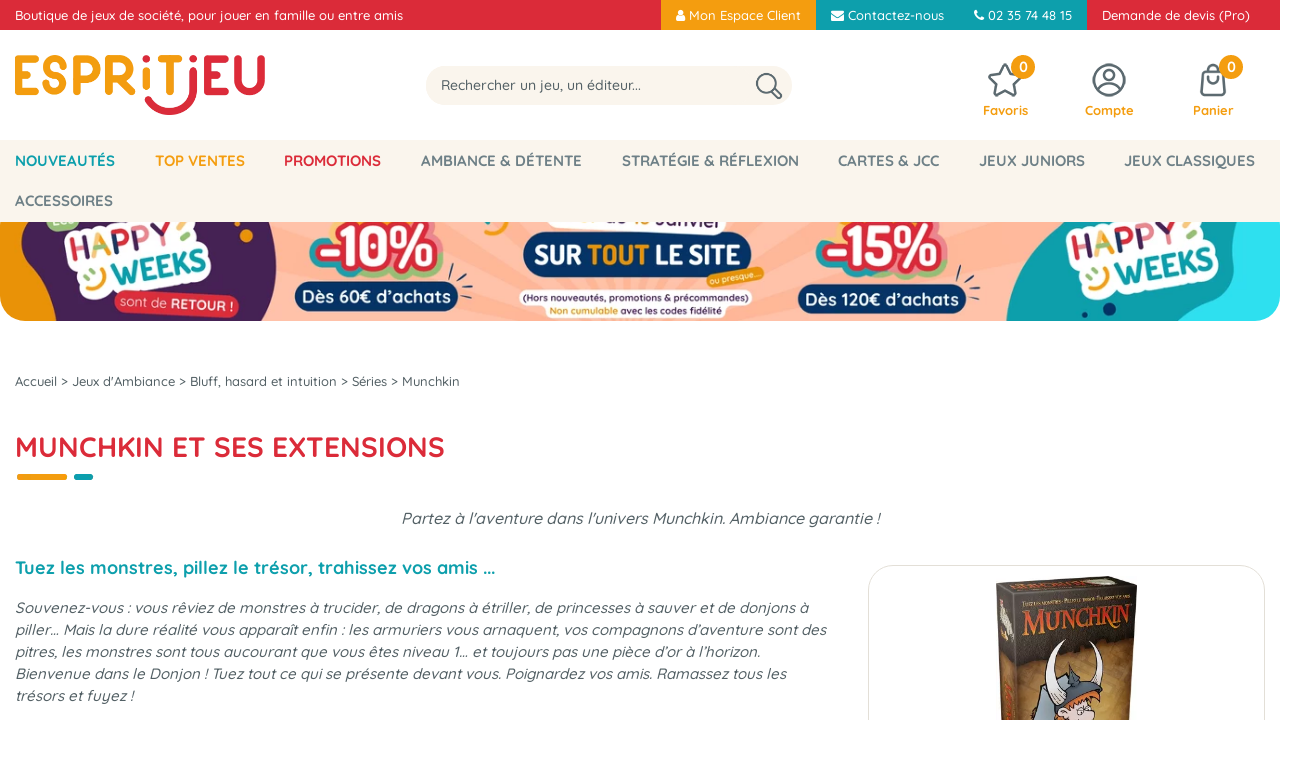

--- FILE ---
content_type: text/html; charset=iso-8859-1
request_url: https://www.espritjeu.com/munchkin-et-extensions.html
body_size: 23254
content:
<!doctype html><html itemscope="" itemtype="http://schema.org/WebPage" lang="fr"><head>
	<title>Munchkin et ses extensions - Boutique Esprit Jeu</title><meta http-equiv="Content-Type" content="text/html; charset=iso-8859-1" /><meta name="description" lang="fr" content="Munchkin - Esprit Jeu.com" /><meta name="keywords" xml:lang="fr" content="" />
<meta http-equiv="content-language" content="fr" /><meta name="language" content="fr" /><meta name="globalsign-domain-verification" content="qTvQi1x95dKYQD4iuknShJmabrLryeIGujAvyp1JM9" /><meta http-equiv="X-UA-Compatible" content="IE=edge" />	   <link rel="apple-touch-icon" sizes="57x57" href="/favicons/favicon.57x57.png?1731696781" >
	   <link rel="apple-touch-icon" sizes="60x60" href="/favicons/favicon.60x60.png?1731696781" >
	   <link rel="apple-touch-icon" sizes="72x72" href="/favicons/favicon.72x72.png?1731696781" >
	   <link rel="apple-touch-icon" sizes="76x76" href="/favicons/favicon.76x76.png?1731696781" >
	   <link rel="apple-touch-icon" sizes="114x114" href="/favicons/favicon.114x114.png?1731696781" >
	   <link rel="apple-touch-icon" sizes="120x120" href="/favicons/favicon.120x120.png?1731696781" >
	   <link rel="apple-touch-icon" sizes="144x144" href="/favicons/favicon.144x144.png?1731696781" >
	   <link rel="apple-touch-icon" sizes="152x152" href="/favicons/favicon.152x152.png?1731696781" >
	   <link rel="apple-touch-icon" sizes="180x180" href="/favicons/favicon.180x180.png?1731696781" >
	   <link rel="icon" sizes="16x16" href="/favicons/favicon.16x16.png?1731696781" >
	   <link rel="icon" sizes="24x24" href="/favicons/favicon.24x24.png?1731696781" >
	   <link rel="icon" sizes="32x32" href="/favicons/favicon.32x32.png?1731696781" >
	   <link rel="icon" sizes="96x96" href="/favicons/favicon.96x96.png?1731696781" >
	   <link rel="icon" sizes="192x192" href="/favicons/favicon.192x192.png?1731696781" >
	   <link rel="manifest" href="/favicons/manifest.json">
	   <meta name="msapplication-TileImage" content="/favicons/favicon.png?1731696781" />
	   <meta name="msapplication-config" content="/favicons/browserconfig.xml"/>
		<base href="https://www.espritjeu.com/dhtml/" /><meta name="google-site-verification" content="P-cy7H9QN9eM7ppjJFYd0ATWFOogENmSttTPpR6tRFs" /><meta name="msvalidate.01" content="6E50B3F9FCD4882C937333C6EF717D1E" /><meta property="fb:page_id" content="espritjeu" />	   <meta content="width=device-width, initial-scale=1, minimum-scale=1, maximum-scale=1, user-scalable=no" name="viewport">
			<meta name="format-detection" content="telephone=no">
	<link rel="canonical" href="https://www.espritjeu.com/munchkin-et-extensions.html" /><meta property="og:title" content="Munchkin et ses extensions - Boutique Esprit Jeu" /><meta property="og:description" content="Munchkin - Esprit Jeu.com" /><meta property="og:type" content="website" /><meta property="og:url" content="https://www.espritjeu.com/munchkin-et-extensions.html" /><meta property="og:site_name" content="Esprit Jeu.com" /><script type="text/javascript">
var param=new Object;

		function trad(name)
		{
			if(typeof(window.tTrad)=="undefined") {
				window.tTrad = new Array();
			}
			
			if(typeof(window.tTrad[name])!="undefined")
			{
				return window.tTrad[name];
			}
			else
			{
				  $.ajax({
				    url: "/ajax/get_traduction.php",
				    data: { 'name': name,
				    'fromweb':'web'},
				    async: false,
				    success: function(data) {
						window.tTrad[name] = data;
				    }
				  });

				return window.tTrad[name];
			}
		}
	   function tradn(name, n)
		{
			var sText = "";
			$.ajax({
				url: "/ajax/get_traduction.php",
				data: { 'name': name,
				'fromweb':'web', 'n': n},
				async: false,
				success: function(data) {
					sText = data;
				}
			});

			return sText;
		}var tTrad=[]
tTrad["16_client_actionco_lecture"]="Lecture";
tTrad["aucun_resultat"]="Aucune correspondance trouvée";
tTrad["fermer_fenetre"]="Fermer la fenêtre";
tTrad["indisponible"]="Indisponible";
tTrad["soit_un_total_de"]="soit un total de";
tTrad["general_mmin_1"]="Jan";
tTrad["general_mmin_10"]="Oct";
tTrad["general_mmin_11"]="Nov";
tTrad["general_mmin_12"]="Dec";
tTrad["general_mmin_2"]="Fev";
tTrad["general_mmin_3"]="Mar";
tTrad["general_mmin_4"]="Avr";
tTrad["general_mmin_5"]="Mai";
tTrad["general_mmin_6"]="Juin";
tTrad["general_mmin_7"]="Juil";
tTrad["general_mmin_8"]="Aou";
tTrad["general_mmin_9"]="Sep";
tTrad["dimanche"]="Dimanche";
tTrad["lundi"]="Lundi";
tTrad["mardi"]="Mardi";
tTrad["mercredi"]="Mercredi";
tTrad["jeudi"]="Jeudi";
tTrad["vendredi"]="Vendredi";
tTrad["samedi"]="Samedi";
tTrad["tri_par"]="Trier par";
tTrad["filtre_effacer"]="Effacer";
tTrad["selectionner_une_taille"]="Vous devez <strong>faire votre sélection</strong> afin de pouvoir l'ajouter au panier";
tTrad["cet_article_nest_pas_commandable"]="Cet article n'est <strong>pas commandable actuellement</strong>, merci de votre compréhension";
tTrad["email_incorrect"]="E-mail incorrect";
tTrad["chargement_en_cours"]="Chargement en cours";
tTrad["reculer"]="Reculer";
tTrad["pause"]="Pause";
tTrad["stop"]="Stop";
tTrad["avancer"]="Avancer";
tTrad["pour_realiser_une_recherche_le_code_postal_ou_la_ville_est_obli"]="Pour réaliser une recherche, le code postal ou la ville est obligatoire.";
tTrad["confirmation_du_numero_de_telephone"]="Confirmation du numéro de téléphone";
tTrad["veuillez_selectionner_un_point_relais"]="Veuillez sélectionner un Point Relais !";
tTrad["dimanche_min"]="Di";
tTrad["jeudi_min"]="Je";
tTrad["lundi_min"]="Lu";
tTrad["mardi_min"]="Ma";
tTrad["mercredi_min"]="Me";
tTrad["samedi_min"]="Sa";
tTrad["vendredi_min"]="Ve";
tTrad["mobile_accept_cgv"]="Pour finaliser votre commande, vous devez accépter les conditions générales de vente";
tTrad["captcha_invalide"]="Caractères invalides";
tTrad["pattern_general"]="Général";
tTrad["pattern_societe"]="Société";
tTrad["n_articles_sur"]="{$n} article(s) sur";
tTrad["retrait_en_magasin"]="Retrait magasin";
tTrad["e_reservation"]="E-réservation";

var url_theme="../themes/html/";
var param=new Object;
</script>
<link href="/themes/html_responsive/fonts/bebasneue_bold-webfont.ttf" as="font" type="font/ttf" crossorigin><link href="/themes/html_responsive/fonts/bebasneue_bold-webfont.svg" as="font" type="font/svg" crossorigin><link href="/themes/html_responsive/fonts/bebasneue_bold-webfont.eot" as="font" type="font/eot" crossorigin><link href="/themes/html_responsive/fonts/bebasneue_bold-webfont.woff2" as="font" type="font/woff2" crossorigin><link href="/themes/html_responsive/fonts/bebasneue_bold-webfont.woff" as="font" type="font/woff" crossorigin><link href="/themes/html_responsive/fonts/bebasneue_regular-webfont.ttf" as="font" type="font/ttf" crossorigin><link href="/themes/html_responsive/fonts/bebasneue_regular-webfont.eot" as="font" type="font/eot" crossorigin><link href="/themes/html_responsive/fonts/bebasneue_regular-webfont.svg" as="font" type="font/svg" crossorigin><link href="/themes/html_responsive/fonts/bebasneue_regular-webfont.woff2" as="font" type="font/woff2" crossorigin><link href="/themes/html_responsive/fonts/bebasneue_regular-webfont.woff" as="font" type="font/woff" crossorigin><link href="/themes/html_responsive/fonts/Boogaloo-Regular-webfont.svg" as="font" type="font/svg" crossorigin><link href="/themes/html_responsive/fonts/Boogaloo-Regular-webfont.woff" as="font" type="font/woff" crossorigin><link href="/themes/html_responsive/fonts/Boogaloo-Regular-webfont.eot" as="font" type="font/eot" crossorigin><link href="/themes/html_responsive/fonts/Boogaloo-Regular-webfont.ttf" as="font" type="font/ttf" crossorigin><link href="/themes/html_responsive/fonts/Dosis-Bold.ttf" as="font" type="font/ttf" crossorigin><link href="/themes/html_responsive/fonts/Dosis-Bold.eot" as="font" type="font/eot" crossorigin><link href="/themes/html_responsive/fonts/Dosis-Bold.woff2" as="font" type="font/woff2" crossorigin><link href="/themes/html_responsive/fonts/Dosis-Bold.woff" as="font" type="font/woff" crossorigin><link href="/themes/html_responsive/fonts/Dosis-Bold.svg" as="font" type="font/svg" crossorigin><link href="/themes/html_responsive/fonts/Dosis-ExtraBold.woff2" as="font" type="font/woff2" crossorigin><link href="/themes/html_responsive/fonts/Dosis-ExtraBold.eot" as="font" type="font/eot" crossorigin><link href="/themes/html_responsive/fonts/Dosis-ExtraBold.ttf" as="font" type="font/ttf" crossorigin><link href="/themes/html_responsive/fonts/Dosis-ExtraBold.svg" as="font" type="font/svg" crossorigin><link href="/themes/html_responsive/fonts/Dosis-ExtraBold.woff" as="font" type="font/woff" crossorigin><link href="/themes/html_responsive/fonts/Dosis-ExtraLight.woff" as="font" type="font/woff" crossorigin><link href="/themes/html_responsive/fonts/Dosis-ExtraLight.woff2" as="font" type="font/woff2" crossorigin><link href="/themes/html_responsive/fonts/Dosis-ExtraLight.eot" as="font" type="font/eot" crossorigin><link href="/themes/html_responsive/fonts/Dosis-ExtraLight.ttf" as="font" type="font/ttf" crossorigin><link href="/themes/html_responsive/fonts/Dosis-ExtraLight.svg" as="font" type="font/svg" crossorigin><link href="/themes/html_responsive/fonts/Dosis-Light.woff2" as="font" type="font/woff2" crossorigin><link href="/themes/html_responsive/fonts/Dosis-Light.eot" as="font" type="font/eot" crossorigin><link href="/themes/html_responsive/fonts/Dosis-Light.woff" as="font" type="font/woff" crossorigin><link href="/themes/html_responsive/fonts/Dosis-Light.ttf" as="font" type="font/ttf" crossorigin><link href="/themes/html_responsive/fonts/Dosis-Light.svg" as="font" type="font/svg" crossorigin><link href="/themes/html_responsive/fonts/Dosis-Medium.eot" as="font" type="font/eot" crossorigin><link href="/themes/html_responsive/fonts/Dosis-Medium.ttf" as="font" type="font/ttf" crossorigin><link href="/themes/html_responsive/fonts/Dosis-Medium.woff" as="font" type="font/woff" crossorigin><link href="/themes/html_responsive/fonts/Dosis-Medium.woff2" as="font" type="font/woff2" crossorigin><link href="/themes/html_responsive/fonts/Dosis-Medium.svg" as="font" type="font/svg" crossorigin><link href="/themes/html_responsive/fonts/Dosis-Regular.eot" as="font" type="font/eot" crossorigin><link href="/themes/html_responsive/fonts/Dosis-Regular.woff2" as="font" type="font/woff2" crossorigin><link href="/themes/html_responsive/fonts/Dosis-Regular.woff" as="font" type="font/woff" crossorigin><link href="/themes/html_responsive/fonts/Dosis-Regular.svg" as="font" type="font/svg" crossorigin><link href="/themes/html_responsive/fonts/Dosis-Regular.ttf" as="font" type="font/ttf" crossorigin><link href="/themes/html_responsive/fonts/Dosis-SemiBold.eot" as="font" type="font/eot" crossorigin><link href="/themes/html_responsive/fonts/Dosis-SemiBold.woff2" as="font" type="font/woff2" crossorigin><link href="/themes/html_responsive/fonts/Dosis-SemiBold.woff" as="font" type="font/woff" crossorigin><link href="/themes/html_responsive/fonts/Dosis-SemiBold.ttf" as="font" type="font/ttf" crossorigin><link href="/themes/html_responsive/fonts/Dosis-SemiBold.svg" as="font" type="font/svg" crossorigin><link href="/themes/html_responsive/fonts/muli-bold-webfont.ttf" as="font" type="font/ttf" crossorigin><link href="/themes/html_responsive/fonts/muli-bold-webfont.svg" as="font" type="font/svg" crossorigin><link href="/themes/html_responsive/fonts/muli-bold-webfont.eot" as="font" type="font/eot" crossorigin><link href="/themes/html_responsive/fonts/muli-bold-webfont.woff2" as="font" type="font/woff2" crossorigin><link href="/themes/html_responsive/fonts/muli-bold-webfont.woff" as="font" type="font/woff" crossorigin><link href="/themes/html_responsive/fonts/muli-webfont.ttf" as="font" type="font/ttf" crossorigin><link href="/themes/html_responsive/fonts/muli-webfont.svg" as="font" type="font/svg" crossorigin><link href="/themes/html_responsive/fonts/muli-webfont.woff2" as="font" type="font/woff2" crossorigin><link href="/themes/html_responsive/fonts/muli-webfont.eot" as="font" type="font/eot" crossorigin><link href="/themes/html_responsive/fonts/muli-webfont.woff" as="font" type="font/woff" crossorigin><link href="/themes/html_responsive/fonts/OpenSans-Bold-webfont.ttf" as="font" type="font/ttf" crossorigin><link href="/themes/html_responsive/fonts/OpenSans-Bold-webfont.svg" as="font" type="font/svg" crossorigin><link href="/themes/html_responsive/fonts/OpenSans-Bold-webfont.eot" as="font" type="font/eot" crossorigin><link href="/themes/html_responsive/fonts/OpenSans-Bold-webfont.woff" as="font" type="font/woff" crossorigin><link href="/themes/html_responsive/fonts/OpenSans-CondBold-webfont.eot" as="font" type="font/eot" crossorigin><link href="/themes/html_responsive/fonts/OpenSans-CondBold-webfont.woff" as="font" type="font/woff" crossorigin><link href="/themes/html_responsive/fonts/OpenSans-CondBold-webfont.svg" as="font" type="font/svg" crossorigin><link href="/themes/html_responsive/fonts/OpenSans-CondBold-webfont.ttf" as="font" type="font/ttf" crossorigin><link href="/themes/html_responsive/fonts/OpenSans-CondLight-webfont.eot" as="font" type="font/eot" crossorigin><link href="/themes/html_responsive/fonts/OpenSans-CondLight-webfont.ttf" as="font" type="font/ttf" crossorigin><link href="/themes/html_responsive/fonts/OpenSans-CondLight-webfont.woff" as="font" type="font/woff" crossorigin><link href="/themes/html_responsive/fonts/OpenSans-CondLight-webfont.svg" as="font" type="font/svg" crossorigin><link href="/themes/html_responsive/fonts/OpenSans-Regular-webfont.ttf" as="font" type="font/ttf" crossorigin><link href="/themes/html_responsive/fonts/OpenSans-Regular-webfont.svg" as="font" type="font/svg" crossorigin><link href="/themes/html_responsive/fonts/OpenSans-Regular-webfont.eot" as="font" type="font/eot" crossorigin><link href="/themes/html_responsive/fonts/OpenSans-Regular-webfont.woff" as="font" type="font/woff" crossorigin><link href="/themes/html_responsive/fonts/Orkney Bold.eot" as="font" type="font/eot" crossorigin><link href="/themes/html_responsive/fonts/Orkney Bold.woff2" as="font" type="font/woff2" crossorigin><link href="/themes/html_responsive/fonts/Orkney Bold.woff" as="font" type="font/woff" crossorigin><link href="/themes/html_responsive/fonts/Orkney Bold.ttf" as="font" type="font/ttf" crossorigin><link href="/themes/html_responsive/fonts/Orkney Regular.eot" as="font" type="font/eot" crossorigin><link href="/themes/html_responsive/fonts/Orkney Regular.woff" as="font" type="font/woff" crossorigin><link href="/themes/html_responsive/fonts/Orkney Regular.woff2" as="font" type="font/woff2" crossorigin><link href="/themes/html_responsive/fonts/Orkney Regular.ttf" as="font" type="font/ttf" crossorigin><link href="/themes/html_responsive/fonts/Quicksand-Bold.eot" as="font" type="font/eot" crossorigin><link href="/themes/html_responsive/fonts/Quicksand-Bold.ttf" as="font" type="font/ttf" crossorigin><link href="/themes/html_responsive/fonts/Quicksand-Bold.woff2" as="font" type="font/woff2" crossorigin><link href="/themes/html_responsive/fonts/Quicksand-Bold.woff" as="font" type="font/woff" crossorigin><link href="/themes/html_responsive/fonts/Quicksand-Bold.svg" as="font" type="font/svg" crossorigin><link href="/themes/html_responsive/fonts/Quicksand-Light.woff2" as="font" type="font/woff2" crossorigin><link href="/themes/html_responsive/fonts/Quicksand-Light.woff" as="font" type="font/woff" crossorigin><link href="/themes/html_responsive/fonts/Quicksand-Light.eot" as="font" type="font/eot" crossorigin><link href="/themes/html_responsive/fonts/Quicksand-Light.svg" as="font" type="font/svg" crossorigin><link href="/themes/html_responsive/fonts/Quicksand-Light.ttf" as="font" type="font/ttf" crossorigin><link href="/themes/html_responsive/fonts/Quicksand-Medium.woff" as="font" type="font/woff" crossorigin><link href="/themes/html_responsive/fonts/Quicksand-Medium.woff2" as="font" type="font/woff2" crossorigin><link href="/themes/html_responsive/fonts/Quicksand-Medium.eot" as="font" type="font/eot" crossorigin><link href="/themes/html_responsive/fonts/Quicksand-Medium.ttf" as="font" type="font/ttf" crossorigin><link href="/themes/html_responsive/fonts/Quicksand-Medium.svg" as="font" type="font/svg" crossorigin><link href="/themes/html_responsive/fonts/Quicksand-Regular.woff2" as="font" type="font/woff2" crossorigin><link href="/themes/html_responsive/fonts/Quicksand-Regular.eot" as="font" type="font/eot" crossorigin><link href="/themes/html_responsive/fonts/Quicksand-Regular.svg" as="font" type="font/svg" crossorigin><link href="/themes/html_responsive/fonts/Quicksand-Regular.woff" as="font" type="font/woff" crossorigin><link href="/themes/html_responsive/fonts/Quicksand-Regular.ttf" as="font" type="font/ttf" crossorigin><link href="/themes/html_responsive/fonts/Quicksand-SemiBold.woff2" as="font" type="font/woff2" crossorigin><link href="/themes/html_responsive/fonts/Quicksand-SemiBold.woff" as="font" type="font/woff" crossorigin><link href="/themes/html_responsive/fonts/Quicksand-SemiBold.eot" as="font" type="font/eot" crossorigin><link href="/themes/html_responsive/fonts/Quicksand-SemiBold.ttf" as="font" type="font/ttf" crossorigin><link href="/themes/html_responsive/fonts/Quicksand-SemiBold.svg" as="font" type="font/svg" crossorigin><link href="/themes/html_responsive/fonts/Roboto-Bold-webfont.eot" as="font" type="font/eot" crossorigin><link href="/themes/html_responsive/fonts/Roboto-Bold-webfont.woff" as="font" type="font/woff" crossorigin><link href="/themes/html_responsive/fonts/Roboto-Bold-webfont.svg" as="font" type="font/svg" crossorigin><link href="/themes/html_responsive/fonts/Roboto-Bold-webfont.ttf" as="font" type="font/ttf" crossorigin><link href="/themes/html_responsive/fonts/Roboto-Regular-webfont.ttf" as="font" type="font/ttf" crossorigin><link href="/themes/html_responsive/fonts/Roboto-Regular-webfont.svg" as="font" type="font/svg" crossorigin><link href="/themes/html_responsive/fonts/Roboto-Regular-webfont.woff" as="font" type="font/woff" crossorigin><link href="/themes/html_responsive/fonts/Roboto-Regular-webfont.eot" as="font" type="font/eot" crossorigin><link href="/themes/html_responsive/fonts/sourcesanspro-bold-webfont.eot" as="font" type="font/eot" crossorigin><link href="/themes/html_responsive/fonts/sourcesanspro-bold-webfont.woff" as="font" type="font/woff" crossorigin><link href="/themes/html_responsive/fonts/sourcesanspro-bold-webfont.ttf" as="font" type="font/ttf" crossorigin><link href="/themes/html_responsive/fonts/sourcesanspro-bold-webfont.svg" as="font" type="font/svg" crossorigin><link href="/themes/html_responsive/fonts/sourcesanspro-bold-webfont.woff2" as="font" type="font/woff2" crossorigin><link  href="https://www.espritjeu.com/themes/html/css/web.all.css?t=1766996798&p=admin_o8&r=1" rel="stylesheet" type="text/css" />
<link  href="https://www.espritjeu.com/themes/html_responsive/modeles/65/css/custom.all.css?t=1767883770&p=admin_o8&r=1" rel="stylesheet" type="text/css" />
<link  href="https://www.espritjeu.com/themes/html/css/spe.all.css?t=1764342871&p=admin_o8&r=1" rel="stylesheet" type="text/css" />
<link  href="https://www.espritjeu.com/themes/html/css/lib.all.css?t=1557412506&p=admin_o8&r=1" rel="stylesheet" type="text/css" />
<script src="../javascript/jquery-1.8.3.min+lazyload.js?t=1579863408" type="text/javascript"></script>			<style class="editor-css">
				.row:not(.expanded), .row:not(.expanded) .row:not(.expanded)
				{
					max-width:1380px !important;
				}
			</style>
			<script type="text/javascript">
		function del(){
			var texte = "Êtes-vous sûr de vouloir supprimer ?";
			return confirm(texte);
		}
    </script>
    	    <script type="text/javascript">
		// Redefine console.log()
		// {{{ COR : [TK15955]
		window.console.log = function (text) {};
		window.console.info = function (text) {};
		window.console.warn = function (text) {};
		window.console.error = function (text) {};
		window.dump=function(obj){};
		window.msg=function(obj){};
		// COR }}}
    </script>
    

	<script>
		/**
		* Envoi les informations dans le dataLayer avec le bon format (structure de données).
		*/
		function gtag()
		{
			// {{{ COR : [TK15976]
			window.dataLayer = window.dataLayer || [];
			if (window.dataLayer.length > 0)
			{
			window.dataLayer.push(arguments);
			}
			// COR }}}
		}

		/**
		* Mettre à jour le dataLayer avec les informations de consentement de l'utilisateur.
		*
		* @param object oConsent : Les consentements / cookies acceptés ou refusés.
		* @param string sMode : Mode initialisation (default) ou mise à jour (update).
		*/
		function sendGtmConsent(oConsent = {}, sMode = 'default')
		{
			gtag('consent', sMode, {
				// Cookies publicitaires
				'ad_storage'				: oConsent.ad_storage,
				// {{{ COR : [TK15999]
				// Cookies publicitaires (Google)
				'ad_user_data'				: oConsent.ad_user_data,
				// Cookies publicitaires (Personnalisées)
				'ad_personalization'		: oConsent.ad_personalization,
				// COR }}}
				// Cookies statistiques
				'analytics_storage'			: oConsent.analytics_storage,
				// Cookies techniques
				'functionality_storage'		: oConsent.functionality_storage,
				// Cookies de personnalisation
				'personalization_storage'	: oConsent.personalization_storage,
				// Cookies de sécurité
				'security_storage'			: oConsent.security_storage
			});
		}
	</script>
			<script>
			// {{{ COR : [TK15688]
			var iGtmAddEventGa4 = 1;
			var iVersionDataLayerGa4 = 2;
			// COR }}}

			window.dataLayer = [{"ecomm_pagetype":"other"}];

			// {{{ COR : [TK15844] [EVO1382]
			// {{{ COR : [TK15962]
			// COR }}}
	
			var oConsent = {
				ad_storage 				: 'denied',
				// {{{ COR : [TK15999]
				ad_user_data 			: 'denied',
				ad_personalization 		: 'denied',
				// COR }}}
				analytics_storage 		: 'denied',
				functionality_storage 	: 'granted',
				personalization_storage : 'denied',
				security_storage 		: 'denied',
			};
			// Mettre à jour le consentement de l'utilisateur au niveau des cookies dans GTM
			// {{{ SPE : [#33138]
			// Gestion des cookies faite par Cookiebot (TC48966)
			// sendGtmConsent(oConsent, 'default');
			// SPE }}}
			// COR }}}
		</script>
		<!-- Google Tag Manager -->
<script>(function(w,d,s,l,i){w[l]=w[l]||[];w[l].push({'gtm.start':
new Date().getTime(),event:'gtm.js'});var f=d.getElementsByTagName(s)[0],
j=d.createElement(s),dl=l!='dataLayer'?'&l='+l:'';j.async=true;j.src=
'https://www.googletagmanager.com/gtm.js?id='+i+dl;f.parentNode.insertBefore(j,f);
})(window,document,'script','dataLayer','GTM-KBJ5D2F');</script>
<!-- End Google Tag Manager --></head>
<body 
class="html_responsive modele_65
page_60206 
home 
os_mac nav_chrome rev_131
non_identifie
langue_1" 
data-responsive="1"
>
<!-- Google Tag Manager (noscript) -->
<noscript><iframe src="https://www.googletagmanager.com/ns.html?id=GTM-KBJ5D2F"
height="0" width="0" style="display:none;visibility:hidden"></iframe></noscript>
<!-- End Google Tag Manager (noscript) -->
<div
class="off-canvas mobile_menu position-left  is-closed"
id="offCanvas" data-off-canvas data-transition="overlap"
data-content-scroll="true"
>
<div class="row mobile_menu_header expanded align-middle">
<div class="column text-center">
<span class="mobile_menu_title" data-close data-default="Esprit Jeu.com">
Esprit Jeu.com
</span>
</div>
<div class="column mobile_menu_close shrink align-right text-right">
<span aria-hidden="true" data-close>
<i class="pop-close"></i>
</span>
</div>
</div>
<div class="row mobile_menu_content expanded">
<div class="column no-padding">
<ul class="menu vertical icons icon-left jq-drilldown drilldown">
<li class="mobile_menu_principal jq-drilldown-item
is-drilldown-submenu-parent	has-no-icon"
>
<a
class="d-block boutonHautLien jq-drilldown-link"
href="https://www.espritjeu.com/toutes-les-nouveautes.html"
>
<span>Nouveautés</span>
</a>
<ul class="nested menu jq-drilldown-menu submenu is-drilldown-submenu invisible drilldown-submenu-cover-previous">
<li class="mobile_menu_see_all_link">
<a
class="d-block boutonHautLien jq-drilldown-link"
href="https://www.espritjeu.com/toutes-les-nouveautes.html"
>
<span>Tout voir : "Nouveautés"</span>
</a>
</li>
<li>
<span class="load-page" data-id="60937" data-language="1" data-exclude_web="1"></span>
</li>
</ul>
</li>
<li class="mobile_menu_principal jq-drilldown-item
is-drilldown-submenu-parent	has-no-icon"
>
<a
class="d-block boutonHautLien jq-drilldown-link"
href="https://www.espritjeu.com/le-top-des-ventes.html"
>
<span>Top Ventes</span>
</a>
<ul class="nested menu jq-drilldown-menu submenu is-drilldown-submenu invisible drilldown-submenu-cover-previous">
<li class="mobile_menu_see_all_link">
<a
class="d-block boutonHautLien jq-drilldown-link"
href="https://www.espritjeu.com/le-top-des-ventes.html"
>
<span>Tout voir : "Top Ventes"</span>
</a>
</li>
<li>
<span class="load-page" data-id="60936" data-language="1" data-exclude_web="1"></span>
</li>
</ul>
</li>
<li class="mobile_menu_principal jq-drilldown-item
is-drilldown-submenu-parent	has-no-icon"
>
<a
class="d-block boutonHautLien jq-drilldown-link"
href="https://www.espritjeu.com/promotions.html"
>
<span>Promotions</span>
</a>
<ul class="nested menu jq-drilldown-menu submenu is-drilldown-submenu invisible drilldown-submenu-cover-previous">
<li class="mobile_menu_see_all_link">
<a
class="d-block boutonHautLien jq-drilldown-link"
href="https://www.espritjeu.com/promotions.html"
>
<span>Tout voir : "Promotions"</span>
</a>
</li>
<li>
<span class="load-page" data-id="60940" data-language="1" data-exclude_web="1"></span>
</li>
</ul>
</li>
<li class="mobile_menu_principal jq-drilldown-item
is-drilldown-submenu-parent	has-no-icon"
>
<a
class="d-block boutonHautLien jq-drilldown-link"
href="https://www.espritjeu.com/jeux-dambiance.html"
>
<span>Ambiance & Détente</span>
</a>
<ul class="nested menu jq-drilldown-menu submenu is-drilldown-submenu invisible drilldown-submenu-cover-previous">
<li class="mobile_menu_see_all_link">
<a
class="d-block boutonHautLien jq-drilldown-link"
href="https://www.espritjeu.com/jeux-dambiance.html"
>
<span>Tout voir : "Ambiance & Détente"</span>
</a>
</li>
<li>
<span class="load-page" data-id="60935" data-language="1" data-exclude_web="1"></span>
</li>
</ul>
</li>
<li class="mobile_menu_principal jq-drilldown-item
is-drilldown-submenu-parent	has-no-icon"
>
<a
class="d-block boutonHautLien jq-drilldown-link"
href="https://www.espritjeu.com/jeux-de-strategie.html"
>
<span>Stratégie & Réflexion</span>
</a>
<ul class="nested menu jq-drilldown-menu submenu is-drilldown-submenu invisible drilldown-submenu-cover-previous">
<li class="mobile_menu_see_all_link">
<a
class="d-block boutonHautLien jq-drilldown-link"
href="https://www.espritjeu.com/jeux-de-strategie.html"
>
<span>Tout voir : "Stratégie & Réflexion"</span>
</a>
</li>
<li>
<span class="load-page" data-id="61752" data-language="1" data-exclude_web="1"></span>
</li>
</ul>
</li>
<li class="mobile_menu_principal jq-drilldown-item
is-drilldown-submenu-parent	has-no-icon"
>
<a
class="d-block boutonHautLien jq-drilldown-link"
href="https://www.espritjeu.com/cartes-et-jcc.html"
>
<span>Cartes & JCC</span>
</a>
<ul class="nested menu jq-drilldown-menu submenu is-drilldown-submenu invisible drilldown-submenu-cover-previous">
<li class="mobile_menu_see_all_link">
<a
class="d-block boutonHautLien jq-drilldown-link"
href="https://www.espritjeu.com/cartes-et-jcc.html"
>
<span>Tout voir : "Cartes & JCC"</span>
</a>
</li>
<li>
<span class="load-page" data-id="62546" data-language="1" data-exclude_web="1"></span>
</li>
</ul>
</li>
<li class="mobile_menu_principal jq-drilldown-item
is-drilldown-submenu-parent	has-no-icon"
>
<a
class="d-block boutonHautLien jq-drilldown-link"
href="https://www.espritjeu.com/jeux-pour-enfants.html"
>
<span>Jeux Juniors</span>
</a>
<ul class="nested menu jq-drilldown-menu submenu is-drilldown-submenu invisible drilldown-submenu-cover-previous">
<li class="mobile_menu_see_all_link">
<a
class="d-block boutonHautLien jq-drilldown-link"
href="https://www.espritjeu.com/jeux-pour-enfants.html"
>
<span>Tout voir : "Jeux Juniors"</span>
</a>
</li>
<li>
<span class="load-page" data-id="61753" data-language="1" data-exclude_web="1"></span>
</li>
</ul>
</li>
<li class="mobile_menu_principal jq-drilldown-item
is-drilldown-submenu-parent	has-no-icon"
>
<a
class="d-block boutonHautLien jq-drilldown-link"
href="https://www.espritjeu.com/jeux-classiques.html"
>
<span>Jeux classiques</span>
</a>
<ul class="nested menu jq-drilldown-menu submenu is-drilldown-submenu invisible drilldown-submenu-cover-previous">
<li class="mobile_menu_see_all_link">
<a
class="d-block boutonHautLien jq-drilldown-link"
href="https://www.espritjeu.com/jeux-classiques.html"
>
<span>Tout voir : "Jeux classiques"</span>
</a>
</li>
<li>
<span class="load-page" data-id="61754" data-language="1" data-exclude_web="1"></span>
</li>
</ul>
</li>
<li class="mobile_menu_principal jq-drilldown-item
is-drilldown-submenu-parent	has-no-icon"
>
<a
class="d-block boutonHautLien jq-drilldown-link"
href="https://www.espritjeu.com/les-accessoires-c654.html"
>
<span>Accessoires</span>
</a>
<ul class="nested menu jq-drilldown-menu submenu is-drilldown-submenu invisible drilldown-submenu-cover-previous">
<li class="mobile_menu_see_all_link">
<a
class="d-block boutonHautLien jq-drilldown-link"
href="https://www.espritjeu.com/les-accessoires-c654.html"
>
<span>Tout voir : "Accessoires"</span>
</a>
</li>
<li>
<span class="load-page" data-id="62698" data-language="1" data-exclude_web="1"></span>
</li>
</ul>
</li>
<li class="mobile_menu_separator"></li>
<li class="mobile_menu_secondaire">
<div class="row">
<style>
.top-link-item-62223 > a.lienHaut
{
}
.top-link-item-62223:hover > a.lienHaut
{
}
</style>
<div class="column small-12 large-shrink small-only-no-padding medium-only-no-padding top-link-item-62223"
>
<a
href="https://www.espritjeu.com/extranet/mon-compte.html"
class="lienHaut d-block"
>
<span class="menu-picto hide-for-small-only"><i class="fa fa-user"></i></span>
<span>Mon Espace Client</span>
</a>
</div>
<div class="column shrink no-padding show-for-large"><span class="separateur">|</span></div>
<style>
.top-link-item-62225 > a.lienHaut
{
}
.top-link-item-62225:hover > a.lienHaut
{
}
</style>
<div class="column small-12 large-shrink small-only-no-padding medium-only-no-padding top-link-item-62225"
>
<a
href="https://www.espritjeu.com/contactez-nous.html"
class="lienHaut d-block"
>
<span class="menu-picto hide-for-small-only"><i class="fa fa-envelope"></i></span>
<span>Contactez-nous</span>
</a>
</div>
<div class="column shrink no-padding show-for-large"><span class="separateur">|</span></div>
<style>
.top-link-item-61759 > a.lienHaut
{
}
.top-link-item-61759:hover > a.lienHaut
{
}
</style>
<div class="column small-12 large-shrink small-only-no-padding medium-only-no-padding top-link-item-61759"
>
<a
href="https://www.espritjeu.com/contactez-nous.html"
class="lienHaut d-block"
>
<span class="menu-picto hide-for-small-only"><i class="fa fa-phone"></i></span>
<span>02 35 74 48 15</span>
</a>
</div>
<div class="column shrink no-padding show-for-large"><span class="separateur">|</span></div>
<style>
.top-link-item-61746 > a.lienHaut
{
}
.top-link-item-61746:hover > a.lienHaut
{
}
</style>
<div class="column small-12 large-shrink small-only-no-padding medium-only-no-padding top-link-item-61746"
>
<a
href="https://www.espritjeu.com/demande-de-devis.html"
class="lienHaut d-block"
>
<span>Demande de devis (Pro)</span>
</a>
</div>
</div>
</li>
<li class="mobile_menu_separator"></li>
<li class="mobile_menu_compte jq-drilldown-item is-drilldown-submenu-parent">
<a class="mobile_menu_compte_login d-block boutonHautLien" href="acces.php">
<span class="menu-picto"><i class="fa fa-user"></i></span>
<span>Compte</span>
</a>
</li>
<li class="mobile_menu_favoris">
<a class="d-block boutonHautLien" href="mes_favoris2.php">
<span class="menu-picto"><i class="fa fa-heart"></i></span>
<span>
Favoris
(<span data-favoris-count>0</span>)
</span>
</a>
</li>
</ul>
</div>
</div>
</div>
<div class="off-canvas-content" data-off-canvas-content>
<div id="curseur" class="infobulle"></div>
<div id="cont-popup-ap">
<div id="popup-ap">
<div id="border-trans"></div>
<div id="ap-cont"></div>
</div>
</div>
<div class="jq_div_aff_cookies_disclaimer">
</div>
<div class="reveal large modal-container " id="modalSearchAutocomplete" data-reveal
data-close-on-click="1" data-overlay="1" data-close-on-esc=""
data-animation-in="fade-in fast"	data-animation-out="fade-out fast"	>
<div class="modal-title">
<div class="row  no-margin no-padding align-top">
<div class="column modal-title-text">
Rechercher un jeu, un éditeur...
</div>
<div class="column shrink align-right text-right no-padding">
<button class="position-relative" data-close aria-label="Close modal" type="button">
<span aria-hidden="true">
<i class="pop-close">&nbsp;</i>
</span>
</button>
</div>
</div>
</div>
<div class="modal-content margin-top-15">
<div class="row align-middle align-center">
<div class="column small-12 margin-bottom-15 medium-expand Head_recherche_container">
<form action="dhtml/resultat_recherche.php" method="get" name="form_recherche_autocomplete" class="row collapse expanded align-middle Head_recherche">
<div class="column small-12">
<div class="input-group no-margin">
<input name="keywords" autocomplete="off" type="text" class="recherche_deluxe_input no-margin input-text-search" value="" maxlength="255" />
<div class="input-group-button">
<input name="ok" type="submit" value="&nbsp;" class="button Head_rechBouton" />
<i class="fa fa-spinner fa-spin hide"></i>
</div>
</div>
</div>
</form>
</div>
</div>
<div class="row search_deluxe_bloc">
<div class="column no-result hide">
<span>Aucune correspondance trouvée</span>
</div>
<div class="column search_deluxe">
<div class="row search_deluxe_content">
<div class="column small-12 medium-shrink resultat">
<div class="row no-margin no-padding resultat_article margin-right-10">
<div class="column small-12 padded-columns">
<div class="row align-middle">
<div class="column small-12 no-padding small-text-left large-collapse medium-expand titre">
Produits correspondants
</div>
<div class="column small-12 medium-shrink small-text-left medium-text-right title-nb-product no-padding">
<a class="jq-search-more" href="">Voir les <span class="nb_product"></span> résultats <i class="fa fa-angle-right"></i></a>
</div>
</div>
</div>
<div class="column small-12 padded-columns">
<div class="row align-middle liste_article"></div>
</div>
</div>
<div class="row resultat_categorie no-margin no-padding">
<div class="column small-12 padded-columns">
<div class="row align-middle">
<div class="column small-12 titre no-padding">
Catégories
</div>
</div>
</div>
<div class="column small-12 padded-columns">
<ul class="liste_categorie"></ul>
</div>
</div>
</div>
<div class="column small-12 medium-expand suggestion_historique">
<div class="row suggests no-margin">
<div class="column small-12 padded-columns">
<div class="row align-middle">
<div class="column small-12 no-padding small-text-left large-collapse medium-expand titre">
Vous recherchez...
</div>
</div>
</div>
<div class="column small-12 padded-columns">
<div class="row list_suggests"></div>
</div>
</div>
<div class="row historique no-margin">
<div class="column small-12 padded-columns">
<div class="row align-middle">
<div class="column small-12 no-padding small-text-left large-collapse medium-expand titre">
Historique de recherche
</div>
</div>
</div>
<div class="column small-12 padded-columns">
<div class="row list_history"></div>
</div>
</div>
</div>
</div>
</div>
</div>
</div>
</div>
<script>
$(document).ready(function()
{
if (typeof bindLazyLoading == 'function')
{
$('#modalSearchAutocomplete').on('open.zf.reveal', function()
{
bindLazyLoading($(this)[0].querySelectorAll('img[loading="lazy"]'));
});
}
});
</script>
<div class="reveal large modal-container " id="modalAjoutPanier" data-reveal
data-close-on-click="" data-overlay="1" data-close-on-esc=""
data-animation-in="fade-in fast"	data-animation-out="fade-out fast"	>
<div class="modal-title">
<div class="row  no-margin no-padding align-top">
<div class="column modal-title-text">
<span class="popup-ajout-panier-titre">Vous avez ajouté ce produit dans votre panier :</span>
</div>
<div class="column shrink align-right text-right no-padding">
<button class="position-relative" data-close aria-label="Close modal" type="button">
<span aria-hidden="true">
<i class="pop-close">&nbsp;</i>
</span>
</button>
</div>
</div>
</div>
<div class="modal-content margin-top-15">
</div>
</div>
<script>
$(document).ready(function()
{
$('').on('click', function(){
$('#modalAjoutPanier').foundation('open');
});
if (typeof bindLazyLoading == 'function')
{
$('#modalAjoutPanier').on('open.zf.reveal', function()
{
bindLazyLoading($(this)[0].querySelectorAll('img[loading="lazy"]'));
});
}
});
</script>
<div id='boite_message_boite' style='display:none; z-index:2000000000; width:300px; '> </div>
<div id='boite_message_fond' style='position:absolute;display:block; z-index:1000000000; top:0px;left:0px;width:0px;height:0px; background-color:#ffffff;filter :alpha(opacity=0);opacity:0;'>
<input type="hidden" id="id_menu_en_cours" value="60206" />
</div>
<div class="fond-page" name="top">
<div class="hide overlay_menu"></div>
<div id="preHeader" class="no-margin">
<div class="preHeader_contenu">
<style>.id-usr-ihscp{text-transform:none !important;font-size:15px !important;color:rgb(255, 255, 255) !important;border-top-left-radius: !important;border-top-right-radius: !important;border-bottom-right-radius: !important;border-bottom-left-radius: !important;padding-right:15px !important;padding-left:15px !important;}.id-usr-izwrs{padding-top:5px !important;padding-bottom:5px !important;text-align:center !important;border-top-left-radius: !important;border-top-right-radius: !important;border-bottom-right-radius: !important;border-bottom-left-radius: !important;padding-right:0px !important;padding-left:0px !important;}.id-usr-inopk{border-top-left-radius: !important;border-top-right-radius: !important;border-bottom-right-radius: !important;border-bottom-left-radius: !important;justify-content:center !important;background-color:rgb(255, 185, 1);}.id-usr-il5t{text-transform:none !important;font-size:15px !important;color:rgb(255, 255, 255) !important;border-top-left-radius: !important;border-top-right-radius: !important;border-bottom-right-radius: !important;border-bottom-left-radius: !important;padding-right:15px !important;padding-left:15px !important;}.id-usr-izb7{text-transform:none !important;font-size:15px !important;color:rgb(255, 255, 255) !important;border-top-left-radius: !important;border-top-right-radius: !important;border-bottom-right-radius: !important;border-bottom-left-radius: !important;padding-right:15px !important;padding-left:15px !important;}.id-usr-i76ao{padding-top:5px !important;padding-bottom:5px !important;text-align:center !important;border-top-left-radius: !important;border-top-right-radius: !important;border-bottom-right-radius: !important;border-bottom-left-radius: !important;padding-right:0px !important;padding-left:0px !important;}.id-usr-ia0rh{text-transform:none !important;font-size:15px !important;color:rgb(255, 255, 255) !important;border-top-left-radius: !important;border-top-right-radius: !important;border-bottom-right-radius: !important;border-bottom-left-radius: !important;padding-right:15px !important;padding-left:15px !important;}.id-usr-ikdcq{border-top-left-radius: !important;border-top-right-radius: !important;border-bottom-right-radius: !important;border-bottom-left-radius: !important;justify-content:center !important;background-color:rgb(255, 185, 1);}.id-usr-i7bvt{border-top-left-radius: !important;border-top-right-radius: !important;border-bottom-right-radius: !important;border-bottom-left-radius: !important;justify-content:center !important;background-color:rgb(255, 185, 1);}.id-usr-i0b3m{padding-top:5px !important;padding-bottom:5px !important;text-align:center !important;border-top-left-radius: !important;border-top-right-radius: !important;border-bottom-right-radius: !important;border-bottom-left-radius: !important;padding-right:0px !important;padding-left:0px !important;}.id-usr-i12cp{text-transform:none !important;font-size:14px !important;color:rgb(255, 255, 255) !important;border-top-left-radius: !important;border-top-right-radius: !important;border-bottom-right-radius: !important;border-bottom-left-radius: !important;padding-right:15px !important;padding-left:15px !important;line-height:16px !important;}.id-usr-ibj5k{text-transform:none !important;font-size:15px !important;color:rgb(255, 255, 255) !important;border-top-left-radius: !important;border-top-right-radius: !important;border-bottom-right-radius: !important;border-bottom-left-radius: !important;padding-right:15px !important;padding-left:15px !important;}.id-usr-ia7jl{border-top-left-radius: !important;border-top-right-radius: !important;border-bottom-right-radius: !important;border-bottom-left-radius: !important;justify-content:center !important;background-color:rgb(255, 185, 1);}.id-usr-iljl1{padding-top:5px !important;padding-bottom:5px !important;text-align:center !important;border-top-left-radius: !important;border-top-right-radius: !important;border-bottom-right-radius: !important;border-bottom-left-radius: !important;padding-right:0px !important;padding-left:0px !important;}.id-usr-i6qko{text-transform:none !important;font-size:14px !important;color:rgb(255, 255, 255) !important;border-top-left-radius: !important;border-top-right-radius: !important;border-bottom-right-radius: !important;border-bottom-left-radius: !important;padding-right:15px !important;padding-left:15px !important;line-height:16px !important;}@media (min-width: 40em){.id-usr-ibj5k{font-size:18px !important;padding-right: !important;padding-top: !important;padding-bottom: !important;padding-left: !important;}.id-usr-i12cp{font-size:18px !important;padding-right: !important;padding-top: !important;padding-bottom: !important;padding-left: !important;}.id-usr-i0b3m{padding-top:5px !important;padding-bottom:5px !important;padding-right:0 !important;padding-left:0 !important;}.id-usr-i76ao{padding-top:5px !important;padding-bottom:5px !important;padding-right:0 !important;padding-left:0 !important;}.id-usr-ia0rh{font-size:18px !important;padding-right: !important;padding-top: !important;padding-bottom: !important;padding-left: !important;}.id-usr-izb7{font-size:18px !important;padding-right: !important;padding-top: !important;padding-bottom: !important;padding-left: !important;}.id-usr-il5t{font-size:18px !important;padding-right: !important;padding-top: !important;padding-bottom: !important;padding-left: !important;}.id-usr-izwrs{padding-top:5px !important;padding-bottom:5px !important;padding-right:0 !important;padding-left:0 !important;}.id-usr-ihscp{font-size:18px !important;padding-right: !important;padding-top: !important;padding-bottom: !important;padding-left: !important;}.id-usr-iljl1{padding-top:5px !important;padding-bottom:5px !important;padding-right:0 !important;padding-left:0 !important;}.id-usr-i6qko{font-size:18px !important;padding-right: !important;padding-top: !important;padding-bottom: !important;padding-left: !important;}}@media (min-width: 64em){.id-usr-ibj5k{font-size:22px !important;padding-right: !important;padding-left: !important;border-top-left-radius: !important;border-top-right-radius: !important;border-bottom-right-radius: !important;border-bottom-left-radius: !important;padding-top: !important;padding-bottom: !important;}.id-usr-i12cp{font-size:18px !important;padding-right: !important;padding-left: !important;border-top-left-radius: !important;border-top-right-radius: !important;border-bottom-right-radius: !important;border-bottom-left-radius: !important;padding-top: !important;padding-bottom: !important;line-height:22px !important;}.id-usr-i7bvt{background-color:#ffb901;border-top-left-radius: !important;border-top-right-radius: !important;border-bottom-right-radius: !important;border-bottom-left-radius: !important;}.id-usr-ikdcq{background-color:#ffb901;border-top-left-radius: !important;border-top-right-radius: !important;border-bottom-right-radius: !important;border-bottom-left-radius: !important;}.id-usr-ia0rh{font-size:22px !important;padding-right: !important;padding-left: !important;border-top-left-radius: !important;border-top-right-radius: !important;border-bottom-right-radius: !important;border-bottom-left-radius: !important;padding-top: !important;padding-bottom: !important;}.id-usr-izb7{font-size:22px !important;padding-right: !important;padding-left: !important;border-top-left-radius: !important;border-top-right-radius: !important;border-bottom-right-radius: !important;border-bottom-left-radius: !important;padding-top: !important;padding-bottom: !important;}.id-usr-il5t{font-size:22px !important;padding-right: !important;padding-left: !important;border-top-left-radius: !important;border-top-right-radius: !important;border-bottom-right-radius: !important;border-bottom-left-radius: !important;padding-top: !important;padding-bottom: !important;}.id-usr-inopk{background-color:#ffb901;border-top-left-radius: !important;border-top-right-radius: !important;border-bottom-right-radius: !important;border-bottom-left-radius: !important;}.id-usr-ihscp{font-size:22px !important;padding-right: !important;padding-left: !important;border-top-left-radius: !important;border-top-right-radius: !important;border-bottom-right-radius: !important;border-bottom-left-radius: !important;padding-top: !important;padding-bottom: !important;}.id-usr-ia7jl{background-color:#ffb901;border-top-left-radius: !important;border-top-right-radius: !important;border-bottom-right-radius: !important;border-bottom-left-radius: !important;}.id-usr-i6qko{font-size:18px !important;padding-right: !important;padding-left: !important;border-top-left-radius: !important;border-top-right-radius: !important;border-bottom-right-radius: !important;border-bottom-left-radius: !important;padding-top: !important;padding-bottom: !important;line-height:22px !important;}};</style>
</div>
</div>
<header id="header-head-fond" class="Head_fond">
<div data-sticky-container class="hide-for-large">
<div id="small-header" class="row align-middle"
data-sticky data-options="marginTop:0;" data-top-anchor="header-head-fond" 
data-sticky-on="small"
>
<div class="column small-12">
<div class="row collapse expanded align-middle">
<div class="column shrink colonne-small-menu">
<button type="button" data-toggle="offCanvas" style="cursor: pointer">
<i class="fa fa-bars fa-2x"></i>
</button>
</div>
<div class="column colonne-small-logo">
<a href="https://www.espritjeu.com/" id="id_accueil">
<img class="head_small_logo" src="/themes/html_responsive/modeles/65/img/logo/logo_mobile_1.png?t=1731653280" alt="https://www.espritjeu.com/" title="https://www.espritjeu.com/"/>
</a>
</div>
<div class="column shrink colonne-small-recherche">
<div class="head_item">
<a href="#">
<div class="head_item_picto d-block button-search">
<img data-lazy="/themes/html_responsive/modeles/65/img/public/btn-recherche.png" loading="lazy" onload="bindLazyLoading(this);" />
</div>
</a>
</div>
</div>
<div class="column shrink colonne-small-panier">
<div class="Head_panier head_item">
<div id="refresh_panier_header_mobile" class="d-block" data-cart-count>
<a href="panier.php">
<div class="head_item_badge highlight" data-cart-count>
0
</div>
<span class="d-block head_item_picto Head_panier_new">
<img data-lazy="/themes/html_responsive/modeles/65/img/public/picto-panier.png" loading="lazy" onload="bindLazyLoading(this);" />
</span>
<span class="d-block head_item_title show-for-large">
Panier
</span>
</a>
</div>
</div>
</div>
</div>
</div>
</div>
</div>
<div data-sticky-container class="show-for-large Head row expanded
no-share"
id="large-header">
<div class="column small-12 no-padding" 
data-sticky	data-options="marginTop:0;" data-top-anchor="start-sticky-menu"
data-sticky-on="large"
>
<div class="row collapse">
<div class="Head_topFond column small-12">
<div class="Head_top row align-justify">
<div class="Head_phrase column shrink">
Boutique de jeux de société, pour jouer en famille ou entre amis
</div>
<div class="Head_divers column  text-right">
<div class="Head_liens row expanded align-right align-middle">
<style>
.top-link-item-62223 > a.lienHaut
{
}
.top-link-item-62223:hover > a.lienHaut
{
}
</style>
<div class="column small-12 large-shrink small-only-no-padding medium-only-no-padding top-link-item-62223"
>
<a
href="https://www.espritjeu.com/extranet/mon-compte.html"
class="lienHaut d-block"
>
<span class="menu-picto hide-for-small-only"><i class="fa fa-user"></i></span>
<span>Mon Espace Client</span>
</a>
</div>
<div class="column shrink no-padding show-for-large"><span class="separateur">|</span></div>
<style>
.top-link-item-62225 > a.lienHaut
{
}
.top-link-item-62225:hover > a.lienHaut
{
}
</style>
<div class="column small-12 large-shrink small-only-no-padding medium-only-no-padding top-link-item-62225"
>
<a
href="https://www.espritjeu.com/contactez-nous.html"
class="lienHaut d-block"
>
<span class="menu-picto hide-for-small-only"><i class="fa fa-envelope"></i></span>
<span>Contactez-nous</span>
</a>
</div>
<div class="column shrink no-padding show-for-large"><span class="separateur">|</span></div>
<style>
.top-link-item-61759 > a.lienHaut
{
}
.top-link-item-61759:hover > a.lienHaut
{
}
</style>
<div class="column small-12 large-shrink small-only-no-padding medium-only-no-padding top-link-item-61759"
>
<a
href="https://www.espritjeu.com/contactez-nous.html"
class="lienHaut d-block"
>
<span class="menu-picto hide-for-small-only"><i class="fa fa-phone"></i></span>
<span>02 35 74 48 15</span>
</a>
</div>
<div class="column shrink no-padding show-for-large"><span class="separateur">|</span></div>
<style>
.top-link-item-61746 > a.lienHaut
{
}
.top-link-item-61746:hover > a.lienHaut
{
}
</style>
<div class="column small-12 large-shrink small-only-no-padding medium-only-no-padding top-link-item-61746"
>
<a
href="https://www.espritjeu.com/demande-de-devis.html"
class="lienHaut d-block"
>
<span>Demande de devis (Pro)</span>
</a>
</div>
</div>
</div>
</div>
</div>
<div
class="Head_bandeauMenu column small-12"
>
<div class="Head_bandeauFond" id="start-sticky-menu">
<div class="row align-middle">
<div class="column shrink colonne-large-logo">
<div class="Head_logo d-flex align-center-middle">
<a href="https://www.espritjeu.com/" id="id_accueil">
<img class="head_large_logo" data-lazy="/themes/html_responsive/modeles/65/img/logo/logo_header_1.png?t=1731653278" alt="https://www.espritjeu.com/" title="https://www.espritjeu.com/" loading="lazy" onload="bindLazyLoading(this)"/>
</a>
</div>
</div>
<div class="column colonne-large-recherche">
<div class="row expanded align-center align-middle collapse position-relative">
<div class="column small-7 Head_recherche_container text-right">
<div class="Head_recherche" id="head-recherche">
<form class="row collapse expanded align-middle" action="https://www.espritjeu.com/dhtml/resultat_recherche.php" method="get" name="form_recherche">
<div class="column small-12">
<div class="input-group no-margin button-search">
<input
data-doofinder="true"
name="keywords"
type="text"
maxlength="255"
placeholder="Rechercher un jeu, un éditeur..."
value=""
id="keywords_searchbar"
class="input-group-field input-text-search column no-margin"
autocomplete="keywords_searchbar"
>
<div class="input-group-button">
<button type="submit" class="button Head_rechBouton" value=""></button>
</div>
</div>
</div>
<div id="search-autocomplete" class="column small-12">
</div>
</form>
</div>
</div>
</div>
</div>
<div class="column head_item_container shrink colonne-large-pictos">
<div class="row expanded collapse align-right">
<div class="Head_favoris head_item column shrink" id="picto-favoris-header" onClick="window.location.href='mes_favoris2.php'"
data-hover="/themes/html_responsive/modeles/65/img/public/picto-favoris_hover.png" data-hover-item=".Head_favoris img">
<div class="head_item_badge highlight" data-favoris-count>
0
</div>
<span class="d-block head_item_picto">
<img data-lazy="/themes/html_responsive/modeles/65/img/public/picto-favoris.png" loading="lazy" onload="bindLazyLoading(this);"/>
</span>
<div class="head_item_title">
Favoris
</div>
</div>
<div class="Head_compte head_item column shrink" id="picto-compte-header"
data-hover="/themes/html_responsive/modeles/65/img/public/picto-compte_hover.png" data-hover-item=".Head_comptePicto_new img">
<a href="acces.php">
<span class="d-block head_item_picto Head_comptePicto_new">
<img data-lazy="/themes/html_responsive/modeles/65/img/public/picto-compte.png" loading="lazy" onload="bindLazyLoading(this);"/>
</span>
<span class="d-block head_item_title">
Compte
</span>
</a>
<div class="head_item_block">
<div class="row collapse">
<div class="head_item_block_title column">Se connecter</div>
</div>
<form class="row collapse" action="/dhtml/acces.php" method="post" name="form_compte" style="min-width: 300px">
<div class="column small-12">
<input class="" name="acces_mail" type="text" id="acces_mail" placeholder="Votre E-mail" />
</div>
<div class="column small-12">
<div class="row collapse">
<div class="column position-relative">
<input class="" name="acces_password" type="password" id="acces_password" placeholder="Mot de passe">
<span class="jqFaEye HeadFaEye PictoActionNew">
<a class=""><i class="fa fa-eye"></i></a>
</span>
</div>
</div>
</div>
<div class="column small-12">
<div class="row align-middle margin-bottom-20 rester_co"
>
<div class="">
<input 
name="acces_rester_co" 
id="input_rester_co_head" 
class="input_rester_co no-margin" 
type="checkbox" 
value="1"
>
<label for="input_rester_co_head" class="label_rester_co">
Rester connecté
</label>
<i class="picto_rester_co fa fa-question top"
data-tooltip 
data-click-open="true" 
tabindex="5" 
title="Cochez la case, afin de ne pas avoir besoin de vous reconnecter lors d'une prochaine visite."
></i>
</div>
</div>
</div>
<p>
<div class="column small-12">
<div class="row align-middle collapse">
<div class="column text-center">
<input type="submit" class="hide">
<span class="bouton5">
<a href="javascript:document.form_compte.submit();">
Connexion
</a>
</span>
</div>
</div>
</div>
</form>
<div class="row collapse align-justify margin-top-10">
<div class="column shrink">
<i class="fa fa-angle-right"></i> <a class="a-link-connexion" href="https://www.espritjeu.com/dhtml/mdp_oublie.php" id="id_oubli_password">Mot de passe oublié ?</a>
</div>
<div class="column shrink">
<i class="fa fa-angle-right"></i> <a id="id_creer_compte" class="a-link-connexion" href="dhtml/compte.php">Créer un compte</a>
</div>
</div>
</div>
</div>
<div class="Head_panier head_item column shrink no-hover" id="cont-panier-header" 
data-hover="/themes/html_responsive/modeles/65/img/public/picto-panier_hover.png" data-hover-item=".Head_panier_new img">
<div id="refresh_panier_header">
<a href="panier.php">
<div class="head_item_badge highlight" data-cart-count>
0
</div>
<span class="d-block head_item_picto Head_panier_new">
<img data-lazy="/themes/html_responsive/modeles/65/img/public/picto-panier.png" loading="lazy" onload="bindLazyLoading(this);" />
</span>
<span class="d-block head_item_title show-for-large">
Panier
</span>
</a>
</div>
<div class="head_item_block">
<div id="contenu-panier-header">
</div>
</div>
</div>
</div>
<script>
$(document).ready(function()
{
/* {{{ COR : [TK14058] */
$('.Head_comptePicto_new').on('click', function(event)
/* COR }}} */
{
/* {{{ COR : [TK13288] */
if (is_touch_device() && !isMobile())
/* COR }}} */
{
if ($(this).data('already-click'))
{
if (typeof event.startPropagation === 'function')
event.startPropagation();
}
else
{
$(this).data('already-click', 1);
event.preventDefault();
event.stopPropagation();
}
}
});
/* {{{ COR : [TK14058] */
$('.Head_panier_new').on('click', function(event)
/* COR }}} */
{
/* {{{ COR : [TK13288] */
if (is_touch_device() && !isMobile())
/* COR }}} */
{
if ($(this).data('already-click'))
{
if (typeof event.startPropagation === 'function')
event.startPropagation();
}
else
{
$(this).data('already-click', 1);
event.preventDefault();
event.stopPropagation();
}
}
});
});
</script>
</div>
</div>
</div>
<div class="Head_menu">
<div class="row">
<div class="column no-padding">
<div class="
menu_responsive
menu_type_perso
">
<ul class="menu menu-haut ">
<style>
ul.menu > li.menu-item-60937 > a.boutonHautLien
{
color: #0D9FAC !important;
}
ul.menu > li.menu-item-60937:hover > a.boutonHautLien
{
background-color: #0D9FAC !important;
color: #ffffff !important;
}
</style>
<li
data-delay="10"
data-toggle="submenu-60937"
class="
jq-menu-toggler
menu-item-60937
dropdown-full-width
jq-has-link
"
>
<a class="d-block boutonHautLien"
href="https://www.espritjeu.com/toutes-les-nouveautes.html"
>
Nouveautés
</a>
<div
data-toggler=".is-visible"
id="submenu-60937"
class="sub-menu-haut"
>
<ul
class="menu vertical "
>
<li class="menu-content">
<span class="load-page" data-id="60937" data-language="1" data-exclude_mobile="1"></span>
</li>
</ul>
</div>
</li>
<li class="sep-menu"></li>
<style>
ul.menu > li.menu-item-60936 > a.boutonHautLien
{
color: #F49D0F !important;
}
ul.menu > li.menu-item-60936:hover > a.boutonHautLien
{
background-color: #F49D0F !important;
color: #ffffff !important;
}
</style>
<li
data-delay="10"
data-toggle="submenu-60936"
class="
jq-menu-toggler
menu-item-60936
dropdown-full-width
jq-has-link
"
>
<a class="d-block boutonHautLien"
href="https://www.espritjeu.com/le-top-des-ventes.html"
>
Top Ventes
</a>
<div
data-toggler=".is-visible"
id="submenu-60936"
class="sub-menu-haut"
>
<ul
class="menu vertical "
>
<li class="menu-content">
<span class="load-page" data-id="60936" data-language="1" data-exclude_mobile="1"></span>
</li>
</ul>
</div>
</li>
<li class="sep-menu"></li>
<style>
ul.menu > li.menu-item-60940 > a.boutonHautLien
{
color: #DB2B39 !important;
}
ul.menu > li.menu-item-60940:hover > a.boutonHautLien
{
background-color: #DB2B39 !important;
color: #ffffff !important;
}
</style>
<li
data-delay="10"
data-toggle="submenu-60940"
class="
jq-menu-toggler
menu-item-60940
dropdown-full-width
jq-has-link
"
>
<a class="d-block boutonHautLien"
href="https://www.espritjeu.com/promotions.html"
>
Promotions
</a>
<div
data-toggler=".is-visible"
id="submenu-60940"
class="sub-menu-haut"
>
<ul
class="menu vertical "
>
<li class="menu-content">
<span class="load-page" data-id="60940" data-language="1" data-exclude_mobile="1"></span>
</li>
</ul>
</div>
</li>
<li class="sep-menu"></li>
<style>
ul.menu > li.menu-item-60935 > a.boutonHautLien
{
}
ul.menu > li.menu-item-60935:hover > a.boutonHautLien
{
}
</style>
<li
data-delay="10"
data-toggle="submenu-60935"
class="
jq-menu-toggler
menu-item-60935
dropdown-full-width
jq-has-link
"
>
<a class="d-block boutonHautLien"
href="https://www.espritjeu.com/jeux-dambiance.html"
>
Ambiance & Détente
</a>
<div
data-toggler=".is-visible"
id="submenu-60935"
class="sub-menu-haut"
>
<ul
class="menu vertical "
>
<li class="menu-content">
<span class="load-page" data-id="60935" data-language="1" data-exclude_mobile="1"></span>
</li>
</ul>
</div>
</li>
<li class="sep-menu"></li>
<style>
ul.menu > li.menu-item-61752 > a.boutonHautLien
{
}
ul.menu > li.menu-item-61752:hover > a.boutonHautLien
{
}
</style>
<li
data-delay="10"
data-toggle="submenu-61752"
class="
jq-menu-toggler
menu-item-61752
dropdown-full-width
jq-has-link
"
>
<a class="d-block boutonHautLien"
href="https://www.espritjeu.com/jeux-de-strategie.html"
>
Stratégie & Réflexion
</a>
<div
data-toggler=".is-visible"
id="submenu-61752"
class="sub-menu-haut"
>
<ul
class="menu vertical "
>
<li class="menu-content">
<span class="load-page" data-id="61752" data-language="1" data-exclude_mobile="1"></span>
</li>
</ul>
</div>
</li>
<li class="sep-menu"></li>
<style>
ul.menu > li.menu-item-62546 > a.boutonHautLien
{
}
ul.menu > li.menu-item-62546:hover > a.boutonHautLien
{
}
</style>
<li
data-delay="10"
data-toggle="submenu-62546"
class="
jq-menu-toggler
menu-item-62546
dropdown-full-width
jq-has-link
"
>
<a class="d-block boutonHautLien"
href="https://www.espritjeu.com/cartes-et-jcc.html"
>
Cartes & JCC
</a>
<div
data-toggler=".is-visible"
id="submenu-62546"
class="sub-menu-haut"
>
<ul
class="menu vertical "
>
<li class="menu-content">
<span class="load-page" data-id="62546" data-language="1" data-exclude_mobile="1"></span>
</li>
</ul>
</div>
</li>
<li class="sep-menu"></li>
<style>
ul.menu > li.menu-item-61753 > a.boutonHautLien
{
}
ul.menu > li.menu-item-61753:hover > a.boutonHautLien
{
}
</style>
<li
data-delay="10"
data-toggle="submenu-61753"
class="
jq-menu-toggler
menu-item-61753
dropdown-full-width
jq-has-link
"
>
<a class="d-block boutonHautLien"
href="https://www.espritjeu.com/jeux-pour-enfants.html"
>
Jeux Juniors
</a>
<div
data-toggler=".is-visible"
id="submenu-61753"
class="sub-menu-haut"
>
<ul
class="menu vertical "
>
<li class="menu-content">
<span class="load-page" data-id="61753" data-language="1" data-exclude_mobile="1"></span>
</li>
</ul>
</div>
</li>
<li class="sep-menu"></li>
<style>
ul.menu > li.menu-item-61754 > a.boutonHautLien
{
}
ul.menu > li.menu-item-61754:hover > a.boutonHautLien
{
}
</style>
<li
data-delay="10"
data-toggle="submenu-61754"
class="
jq-menu-toggler
menu-item-61754
dropdown-full-width
jq-has-link
"
>
<a class="d-block boutonHautLien"
href="https://www.espritjeu.com/jeux-classiques.html"
>
Jeux classiques
</a>
<div
data-toggler=".is-visible"
id="submenu-61754"
class="sub-menu-haut"
>
<ul
class="menu vertical "
>
<li class="menu-content">
<span class="load-page" data-id="61754" data-language="1" data-exclude_mobile="1"></span>
</li>
</ul>
</div>
</li>
<li class="sep-menu"></li>
<style>
ul.menu > li.menu-item-62698 > a.boutonHautLien
{
}
ul.menu > li.menu-item-62698:hover > a.boutonHautLien
{
}
</style>
<li
data-delay="10"
data-toggle="submenu-62698"
class="
jq-menu-toggler
menu-item-62698
dropdown-full-width
jq-has-link
"
>
<a class="d-block boutonHautLien"
href="https://www.espritjeu.com/les-accessoires-c654.html"
>
Accessoires
</a>
<div
data-toggler=".is-visible"
id="submenu-62698"
class="sub-menu-haut"
>
<ul
class="menu vertical "
>
<li class="menu-content">
<span class="load-page" data-id="62698" data-language="1" data-exclude_mobile="1"></span>
</li>
</ul>
</div>
</li>
</ul>
</div>
</div>
</div>
<script>
$(document).ready(function() {
var openTimeout = null;
var closeTimeout = null;
var iDelay = $('.jq-menu-toggler').data('delay') || 10;
// Vérifie si on venais d'un autre menu (enleve le délais)
var bFromOtherMenu = false;
// En cas de sortie on cache tous les menus et l'overlay
$('.menu_responsive').on('mouseleave', function()
{
if (openTimeout)
{
clearTimeout(openTimeout);
openTimeout = null;
}
if (!closeTimeout)
{
closeTimeout = setTimeout(function()
{
clearTimeout(closeTimeout);
closeTimeout = null;
$('.sub-menu-haut:visible').each(function(iIndex, oSubElement)
{
$(oSubElement).foundation('toggle');
});
if ($('.overlay_menu').length > 0)
$('.overlay_menu').addClass('hide');
}, iDelay);
}
});
$('.jq-menu-link').on('mouseenter', function()
{
$('.sub-menu-haut:visible').each(function(iIndex, oSubElement)
{
$(oSubElement).foundation('toggle');
});
if ($('.overlay_menu').length > 0)
$('.overlay_menu').addClass('hide');
});
// Au passage le un lien de menu
$('.jq-menu-toggler').on('mouseenter', function()
{
// On récupère le paramétrage
var oElement = $('#'+$(this).data('toggle'));
bFromOtherMenu = false;
// On ferme les autres menus
$('.sub-menu-haut:visible').each(function(iIndex, oSubElement)
{
if ($(oSubElement).attr('id') != $(this).data('toggle'))
{
$(oSubElement).foundation('toggle');
bFromOtherMenu = true;
}
});
// Si on a un menu on affiche l'overlay
if (oElement.length > 0)
{
clearTimeout(closeTimeout);
closeTimeout = null;
// Si on viens d'un autre menu pas de délais
if (bFromOtherMenu)
{
oElement.foundation('toggle');
if ($('.overlay_menu').length > 0)
$('.overlay_menu').removeClass('hide');
}
else
{
clearTimeout(openTimeout);
openTimeout = setTimeout(function()
{
clearTimeout(openTimeout);
openTimeout = null;
oElement.foundation('toggle');
if ($('.overlay_menu').length > 0)
$('.overlay_menu').removeClass('hide');
}, iDelay);
}
}
// Sinon on cache l'overlay car il n'y à pas de bloc menu
else
{
if ($('.overlay_menu').length > 0)
$('.overlay_menu').addClass('hide');
}
})
// On prevent le clic sur le menu principal
$('.jq-menu-toggler .sub-menu-haut').on('click', function(oEvt)
{
if ($(oEvt.target).closest('a').length === 0)
{
oEvt.preventDefault();
}
oEvt.stopPropagation();
});
// On gère les tablette
$('.jq-menu-toggler.jq-has-link a.boutonHautLien').on('click', function(event)
{
if ($(this).next('.sub-menu-haut').length === 0)
{
$(this).click();
}
if (is_touch_device())
{
var oToggler = $(this).closest('li.jq-menu-toggler.jq-has-link');
var oToggle = $('#'+oToggler.attr('data-toggle'));
if (oToggle && oToggle.attr('data-clicked') != 1)  
{
$('.sub-menu-haut').attr('data-clicked', '');
oToggle.attr('data-clicked', 1); 
event.preventDefault();
event.stopPropagation();
}
}
});
});
</script>
<script>
// {{{ COR : [TK12635]
// COR }}}
$(document).ready(function()
{
$('.menu-content').each(function()
{
var oParent = $(this).closest('li');
oParent.find('a.boutonHautLien').on('click', function(event)
{
if (is_touch_device())
{
var oMenuContent = oParent.find('.menu-content');
if (oMenuContent.data('already-click'))
{
if (typeof event.startPropagation === 'function')
event.startPropagation();
}
else
{
$('.menu-content').data('already-click', 0);
oMenuContent.data('already-click', 1);
event.preventDefault();
event.stopPropagation();
}
}
});
});
});
</script>
</div>
</div>
<div class="Head_menuHook column small-12">
</div>
</div>
</div>
</div>
</header>
<div class="no-margin">
<div> 
</div>
</div>
<div class="Header_rassurance">
<style>.id-usr-ie43mg{font-size:13px !important;}.id-usr-ip5mkv{padding-right:0 !important;padding-left:0 !important;background-color:#faf5ed;border-top-left-radius:25px !important;border-top-right-radius:25px !important;border-bottom-right-radius:25px !important;border-bottom-left-radius:25px !important;}.id-usr-i8qx9v{padding-right:15px !important;padding-left:15px !important;}.id-usr-iqnufk{font-size:13px !important;}.id-usr-iprn9u{padding-right:0 !important;padding-left:0 !important;background-color:#faf5ed;}.id-usr-i2iccz{border-top-left-radius:25px !important;border-top-right-radius:25px !important;border-bottom-right-radius:25px !important;border-bottom-left-radius:25px !important;background-color:#FAF5ED;padding-top:5px !important;padding-bottom:5px !important;font-size:19px !important;font-family:quicksandsemibold !important;}.id-usr-igloz8{margin-top:20px !important;margin-bottom:15px !important;}.id-usr-iadcos{border-top-left-radius:25px !important;border-bottom-right-radius:25px !important;border-bottom-left-radius:25px !important;border-top-right-radius:25px !important;}.id-usr-ieesvk{border-top-left-radius:25px !important;border-bottom-right-radius:25px !important;border-bottom-left-radius:25px !important;border-top-right-radius:25px !important;}.id-usr-i81twe{padding-right:5px !important;padding-left:5px !important;}.id-usr-iw6tzf{margin-top:15px !important;margin-bottom:15px !important;}.id-usr-ih5w7z{margin-top:20px !important;}.id-usr-iqs486{font-size:13px !important;}.id-usr-ix7ytg{padding-right:0 !important;padding-left:0 !important;background-color:#faf5ed;border-top-left-radius:25px !important;border-top-right-radius:25px !important;border-bottom-right-radius:25px !important;border-bottom-left-radius:25px !important;}.id-usr-ig1fd{padding-right:0px !important;padding-left:0px !important;}.id-usr-icqh6{padding-right:0px !important;padding-left:0px !important;}.id-usr-iqzp3f{padding-bottom:10px !important;}.id-usr-iakne8{font-size:17px !important;}.id-usr-ir36pr{margin-bottom:20px !important;background-color:rgb(250, 245, 237);}.id-usr-injqea{font-size:13px !important;}.id-usr-iwnfyi{padding-right:0px !important;padding-left:0px !important;}.id-usr-iu6ofk{margin-bottom:0px !important;margin-top:15px !important;}.id-usr-isvfls{padding-top:20px !important;padding-bottom:20px !important;}.id-usr-imu3m3{background-color:rgb(0, 0, 0);padding-top:0px !important;padding-bottom:0px !important;padding-right:0px !important;padding-left:0px !important;}.id-usr-iavam{padding-bottom:15px !important;}.id-usr-id53p{padding-bottom:15px !important;}.id-usr-iez45{background-color:rgb(250, 245, 237);}.id-usr-i9mxp{border-top-left-radius: !important;border-top-right-radius: !important;border-bottom-right-radius: !important;border-bottom-left-radius: !important;font-size:15px !important;}.id-usr-i4jjh{background-color:rgb(250, 245, 237);margin-bottom:20px !important;}.id-usr-iy79i{background-color:rgb(250, 245, 237);}.id-usr-ivdz2{background-color:rgb(250, 245, 237);}.id-usr-ibcbf{background-color:rgb(250, 245, 237);}.id-usr-ixx04{border-top-left-radius: !important;border-top-right-radius: !important;border-bottom-right-radius: !important;border-bottom-left-radius: !important;padding-bottom:15px !important;padding-top:10px !important;margin-bottom:10px !important;}.id-usr-i2rwf{border-top-left-radius: !important;border-top-right-radius: !important;border-bottom-right-radius: !important;border-bottom-left-radius: !important;}.id-usr-ittj{background-color:rgb(250, 245, 237);}.id-usr-ifczs{background-color:rgb(250, 245, 237);}.id-usr-ij8uj{background-color:rgb(250, 245, 237);font-size:14px !important;}.id-usr-il8al{margin-bottom:20px !important;}.id-usr-ip8tm9{padding-bottom:15px !important;}.id-usr-i48iqc{background-color:rgb(250, 245, 237);}.id-usr-ifd3h{padding-top:5px !important;padding-bottom:5px !important;}.id-usr-io9zz{padding-right:0px !important;padding-left:0px !important;}.id-usr-ir2b9y{background-color:rgb(250, 245, 237);}.id-usr-ik5r08{padding-right:0px !important;padding-left:0px !important;padding-top:20px !important;padding-bottom:20px !important;}.id-usr-id5n9{padding-right:0px !important;padding-left:0px !important;}.id-usr-i59rp6{margin-bottom:20px !important;}.id-usr-irqhfl{padding-bottom:15px !important;}.id-usr-iya8im{background-color:rgb(250, 245, 237);}.id-usr-ihcpoi{padding-right:15px !important;padding-left:15px !important;text-align:center !important;}.id-usr-idaerh{padding-right:0 !important;padding-left:0 !important;}.id-usr-i06453{padding-top:10px !important;padding-bottom:10px !important;text-align:center !important;}.id-usr-imyo79{width:1px;min-width:1px;max-width:20px;}.id-usr-ibcqh4{font-size:14px !important;text-transform:uppercase !important;line-height:21px !important;color:#db2b39 !important;font-family:quicksandbold !important;}.id-usr-i9tj57{font-size:13px !important;line-height:19.5px !important;color:#536065 !important;}.id-usr-ikf6l5{width:1px;min-width:1px;max-width:20px;}.id-usr-iv9drl{color:#536065 !important;font-size:13px !important;line-height:19.5px !important;}.id-usr-indo9m{padding-top:10px !important;padding-bottom:10px !important;text-align:center !important;}.id-usr-if36af{width:1px;min-width:1px;max-width:20px;}.id-usr-if112s{color:#536065 !important;}.id-usr-insj5z{color:#db2b39 !important;font-size:16px !important;font-family:quicksandbold !important;}.id-usr-i2j0i5{padding-top:5px !important;padding-right:15px !important;padding-bottom:5px !important;padding-left:15px !important;margin-top:10px !important;margin-bottom:10px !important;font-size:15px !important;line-height:20px !important;color:#0d9fac !important;border-color:#0d9fac;border-top-left-radius:25px !important;border-top-right-radius:25px !important;border-bottom-left-radius:25px !important;border-bottom-right-radius:25px !important;background-color:rgba(43,166,203,0);}.id-usr-iyrvp3{padding-top:10px !important;padding-bottom:10px !important;text-align:center !important;}.id-usr-i2mm32{padding-right:15px !important;padding-left:15px !important;}@media (min-width: 64em){.id-usr-ie43mg{font-size:18px !important;}.id-usr-i8qx9v{margin-top:15px !important;padding-right:0 !important;padding-left:0 !important;}.id-usr-ib4qym{border-top-left-radius:25px !important;border-top-right-radius:25px !important;border-bottom-right-radius:25px !important;border-bottom-left-radius:25px !important;}.id-usr-iqnufk{font-size:15px !important;}.id-usr-ivmp0y{margin-top:15px !important;}.id-usr-ih3zig{padding-right:0 !important;padding-left:0 !important;}.id-usr-i81twe{padding-right:0 !important;padding-left:0 !important;}.id-usr-if112s{color:#536065 !important;}.id-usr-i9tj57{color:#536065 !important;font-size:15px !important;line-height:22.5px !important;}.id-usr-ibcqh4{font-size:14px !important;line-height:21px !important;color:#db2b39 !important;text-transform:uppercase !important;font-family:quicksandbold !important;}.id-usr-iv9drl{color:#536065 !important;font-size:15px !important;line-height:22.5px !important;}.id-usr-if36af{width:1px;min-width:1px;max-width:20px;}.id-usr-ikf6l5{width:1px;min-width:1px;max-width:20px;}.id-usr-imyo79{width:1px;min-width:1px;max-width:20px;}.id-usr-iw6tzf{background-color:#FAF5ED;padding-top:5px !important;padding-bottom:5px !important;border-top-left-radius:25px !important;border-top-right-radius:25px !important;border-bottom-left-radius:25px !important;border-bottom-right-radius:25px !important;}.id-usr-iyrvp3{padding-top:10px !important;padding-bottom:10px !important;text-align:center !important;display:flex !important;justify-content:center !important;}.id-usr-indo9m{padding-top:10px !important;padding-bottom:10px !important;text-align:center !important;}.id-usr-i06453{padding-top:10px !important;padding-bottom:10px !important;text-align:center !important;}.id-usr-i2mm32{margin-top:15px !important;padding-right:0 !important;padding-left:0 !important;}.id-usr-iqs486{font-size:16px !important;}.id-usr-iakne8{min-height:0 !important;padding-top:0 !important;padding-bottom:0 !important;}.id-usr-iqzp3f{min-height:0 !important;padding-top:0 !important;padding-bottom:0 !important;}.id-usr-ik5r08{text-align:center !important;}.id-usr-ir2b9y{justify-content:center !important;align-items:center !important;margin-top:10px !important;}.id-usr-isvfls{padding-top:0 !important;padding-bottom:0 !important;padding-right:0 !important;padding-left:0 !important;}.id-usr-i9t0n{padding-top:0px !important;}.id-usr-it2lbl{padding-right:0px !important;padding-left:0px !important;}.id-usr-i50e4k{margin-top:20px !important;padding-bottom:0px !important;margin-bottom:20px !important;}.id-usr-id53p{background-color:#FAF5ED;margin-top:15px !important;margin-bottom:15px !important;padding-bottom:0 !important;}.id-usr-id5n9{padding-right:0 !important;padding-left:0 !important;}.id-usr-in6h3{min-height:0 !important;padding-top:20px !important;padding-bottom:20px !important;}.id-usr-ibtra{text-align:center !important;}.id-usr-ifczs{justify-content:center !important;align-items:center !important;}.id-usr-ixx04{padding-top:15px !important;padding-bottom:15px !important;font-size:15px !important;border-top-left-radius: !important;border-top-right-radius: !important;border-bottom-right-radius: !important;border-bottom-left-radius: !important;}.id-usr-i2i2{padding-right:0 !important;padding-left:0 !important;border-top-left-radius: !important;border-top-right-radius: !important;border-bottom-right-radius: !important;border-bottom-left-radius: !important;}.id-usr-ittj{margin-top:20px !important;margin-bottom:10px !important;border-top-left-radius: !important;border-top-right-radius: !important;border-bottom-right-radius: !important;border-bottom-left-radius: !important;}.id-usr-i2rwf{padding-top:15px !important;padding-bottom:15px !important;border-top-left-radius: !important;border-top-right-radius: !important;border-bottom-right-radius: !important;border-bottom-left-radius: !important;}.id-usr-iaimr{min-height:0 !important;padding-top:0 !important;padding-bottom:0 !important;font-size:18px !important;}.id-usr-ibcbf{justify-content:center !important;align-items:center !important;}.id-usr-iwmcu{text-align:center !important;}.id-usr-ivdz2{justify-content:center !important;align-items:center !important;margin-top:10px !important;}.id-usr-io9zz{text-align:center !important;}.id-usr-ihgrc{min-height:0 !important;padding-top:0 !important;padding-bottom:0 !important;}.id-usr-iy79i{justify-content:center !important;align-items:center !important;}.id-usr-i4nzf{text-align:center !important;}.id-usr-ivblh{min-height:0 !important;padding-top:20px !important;padding-bottom:20px !important;}.id-usr-i2i9h{padding-top:0 !important;}.id-usr-i53q9{margin-top:20px !important;padding-bottom:0 !important;margin-bottom:20px !important;}.id-usr-iu3w1{margin-top:20px !important;}.id-usr-iiawl{padding-right:0 !important;padding-left:0 !important;}.id-usr-i4ovk{padding-top:0 !important;}.id-usr-i5f1a{margin-top:20px !important;padding-bottom:0 !important;margin-bottom:20px !important;}.id-usr-ig1fd{padding-right:0 !important;padding-left:0 !important;}.id-usr-ictyn{padding-top:0 !important;border-top-left-radius:25px !important;border-top-right-radius:25px !important;border-bottom-right-radius:25px !important;border-bottom-left-radius:25px !important;}.id-usr-i4jjh{margin-top:20px !important;margin-bottom:10px !important;border-top-left-radius: !important;border-top-right-radius: !important;border-bottom-right-radius: !important;border-bottom-left-radius: !important;}.id-usr-ifd3h{padding-right:0 !important;padding-left:0 !important;padding-top:0 !important;padding-bottom:0 !important;border-top-left-radius: !important;border-top-right-radius: !important;border-bottom-right-radius: !important;border-bottom-left-radius: !important;}.id-usr-i9mxp{padding-top:10px !important;padding-bottom:10px !important;font-size:19px !important;border-top-left-radius: !important;border-top-right-radius: !important;border-bottom-right-radius: !important;border-bottom-left-radius: !important;}.id-usr-iez45{justify-content:center !important;align-items:center !important;}.id-usr-ib6wy{text-align:center !important;}.id-usr-i5za3{min-height:0 !important;padding-top:20px !important;padding-bottom:20px !important;}.id-usr-ij8uj{padding-top:10px !important;padding-bottom:10px !important;margin-bottom:0 !important;font-size:18px !important;}.id-usr-ispdh{margin-top:20px !important;padding-bottom:0px !important;margin-bottom:20px !important;}.id-usr-ib2w9{padding-right:0px !important;padding-left:0px !important;}.id-usr-icqh6{padding-right:0px !important;padding-left:0px !important;}.id-usr-ilkbl{padding-top:0px !important;}.id-usr-io7zk{margin-top:20px !important;padding-bottom:0px !important;margin-bottom:20px !important;}.id-usr-ivz3l8{margin-top:10px !important;border-top-left-radius:25px !important;border-top-right-radius:25px !important;border-bottom-right-radius:25px !important;border-bottom-left-radius:25px !important;}.id-usr-ip8tm9{background-color:#FAF5ED;margin-top:15px !important;margin-bottom:15px !important;padding-bottom:0 !important;}.id-usr-i48iqc{padding-top:10px !important;padding-bottom:10px !important;margin-bottom:0 !important;}.id-usr-injqea{font-size:16px !important;}.id-usr-i59rp6{padding-top:0 !important;margin-top:20px !important;margin-bottom:0 !important;}.id-usr-irqhfl{background-color:#FAF5ED;margin-top:15px !important;margin-bottom:15px !important;padding-bottom:0 !important;}.id-usr-iya8im{padding-top:10px !important;padding-bottom:10px !important;margin-bottom:0 !important;}.id-usr-ihcpoi{display:flex !important;align-items:center !important;justify-content:center !important;}.id-usr-insj5z{color:#db2b39 !important;font-size:16px !important;line-height:24px !important;padding-top:5px !important;padding-bottom:5px !important;font-family:quicksandbold !important;}.id-usr-igr8we{padding-top: !important;padding-bottom:15px !important;}.id-usr-i5s4ii{padding-top:0 !important;padding-bottom:15px !important;}.id-usr-i2j0i5{padding-top:5px !important;padding-bottom:5px !important;padding-right:15px !important;padding-left:15px !important;margin-top:10px !important;margin-bottom:10px !important;font-size:15px !important;line-height:20px !important;color:#00a3b2 !important;border-color:#00a3b2;border-top-left-radius:25px !important;border-top-right-radius:25px !important;border-bottom-left-radius:25px !important;border-bottom-right-radius:25px !important;background-color:#FAF5ED;margin-right:0 !important;margin-left:0 !important;}.id-usr-i2j0i5:hover{color:#FAF6ED !important;background-color:#00a3b2;}.id-usr-i91h2q{border-top-left-radius:25px !important;border-bottom-right-radius:25px !important;border-bottom-left-radius:25px !important;border-top-right-radius:25px !important;width: !important;}.id-usr-igloz8{margin-top:20px !important;}.id-usr-i2048l{border-top-left-radius:25px !important;border-bottom-right-radius:25px !important;border-bottom-left-radius:25px !important;border-top-right-radius:25px !important;}};</style>	<div
class="row-template row no-margin  id-usr-i5f1a  margin-0-auto"	data-uniqid="1637529858"
>
<div
class="column-template no-margin  id-usr-ig1fd  column small-12 medium-expand flex-dir-column"	data-uniqid="1637529926"
>
<div
class="picture-template row no-margin id-usr-ictyn hide-for-small-only"	data-uniqid="1637529946"
>
<div class="column no-padding small-12
">
<div class="row collapse
template-content	align-center	medium-align-center	large-align-center	">
<div class="column shrink">
<div style="" class='imageGabarit'>
<div class="pictureContainer"
id='conteneur_image_16'
data-responsive="1"
style='z-index:0;'
>
<img
width="1380" 
height="130" 
data-id="108426"
data-img-type='biblio' 
data-img-id='2'
id="image_16"
data-lazy="https://www.espritjeu.com/upload/image/-image-108426-grande.png?1767776898"
loading="lazy"
onload="bindLazyLoading(this);"
border="0" 
alt=""
/>
</div>
</div>
</div>
</div>
</div>
</div>
<div
class="picture-template row no-margin id-usr-il8al show-for-small-only"	data-uniqid="1637529848"
>
<div class="column no-padding small-12
">
<div class="row collapse
template-content	align-center	medium-align-center	large-align-center	">
<div class="column shrink">
<div style="" class='imageGabarit'>
<div class="pictureContainer"
id='conteneur_image_17'
data-responsive="1"
style='z-index:0;'
>
<img
width="840" 
height="200" 
data-id="108425"
data-img-type='biblio' 
data-img-id='2'
id="image_17"
data-lazy="https://www.espritjeu.com/upload/image/happy-weeks-janvier-2026-image-108425-grande.png?1767776581"
loading="lazy"
onload="bindLazyLoading(this);"
border="0" 
alt="Happy weeks Janvier 2026"
title="Happy weeks Janvier 2026"
/>
</div>
</div>
</div>
</div>
</div>
</div>
</div>
</div>
</div>
<div class="fond-contenu">
<div class="Head_ariane row align-justify collapse">
<div class="column small-12 text-center medium-text-left">
<div class="fil_ariane_fond" vocab="https://schema.org/" typeof="BreadcrumbList">
<span property="itemListElement" typeof="ListItem">
<a property="item" typeof="WebPage"
href="https://www.espritjeu.com/" class="fil_ariane">
<span property="name">Accueil</span>
</a>
<meta property="position" content="1">
</span>
<span class="fil_ariane"> > </span><span property="itemListElement" typeof="ListItem">
<a property="item" typeof="WebPage" href="https://www.espritjeu.com/jeux-dambiance.html" class="ariane-thematique-link">
<span property="name">Jeux d'Ambiance</span>
</a>
<meta property="position" content="2">
</span><span class="fil_ariane"> > </span> <span property="itemListElement" typeof="ListItem">
<a property="item" typeof="WebPage" href="https://www.espritjeu.com/jeux-d-ambiance/bluff-hasard-et-intuition.html" class="ariane-thematique-link">
<span property="name">Bluff, hasard et intuition</span>
</a>
<meta property="position" content="3">
</span><span class="fil_ariane"> > </span> <span property="itemListElement" typeof="ListItem">
<a property="item" typeof="WebPage" href="https://www.espritjeu.com/jeux-dambiance/bluff-hasard-et-intuition/serie.html" class="ariane-thematique-link">
<span property="name">Séries</span>
</a>
<meta property="position" content="4">
</span><span class="fil_ariane"> > </span> <span class="fil_ariane" > </span><span property="itemListElement" typeof="ListItem"><span property="item" typeof="WebPage" href="https://www.espritjeu.com/munchkin-et-extensions.html" class="ariane-thematique-link"><span property="name">Munchkin</span></span><meta property="position" content="5"></span></div>
</div>
</div>
<div class="contents row expanded">
<div class="fond-centre column no-padding">
<div class="Head_titre row align-justify">
<div class="column small-12 text-center ">
<h1 class="Head_h1">
Munchkin et ses extensions
</h1>
</div>
</div>
<style>.id-usr-i2hr7{padding-right:20px !important;padding-left:20px !important;}.id-usr-5d9ca016da14e{margin-top:20px !important;}.id-usr-in55f{margin-top:20px !important;}.id-usr-i8ynp{margin-top:20px !important;padding-left:0 !important;padding-right:0 !important;}.id-usr-i3o08{padding-right:20px !important;padding-left:20px !important;}.id-usr-iwrnj{padding-right:5px !important;padding-left:5px !important;}.id-usr-5d9ca016da05a{padding-right:5px !important;padding-left:5px !important;}.id-usr-irw11{margin-bottom:0 !important;}.id-usr-igwl3{padding-right:0 !important;padding-left:0 !important;}.id-usr-i4h8i{margin-bottom:0 !important;}@media (min-width: 64em){.id-usr-5d9ca016da05a{padding-right:0 !important;padding-left:0 !important;}.id-usr-in55f{margin-top:20px !important;}.id-usr-i2hr7{padding-right:0 !important;padding-left:0 !important;}.id-usr-igwl3{padding-right:0 !important;padding-left:0 !important;}.id-usr-i8ynp{margin-top:20px !important;}.id-usr-iwrnj{padding-right:0 !important;padding-left:0 !important;}.id-usr-ix1fm{padding-right:0 !important;padding-left:0 !important;}.id-usr-i3o08{padding-right:0 !important;padding-left:0 !important;}};</style>		<div
									 class="row-template row no-margin  id-usr-i8p6l  margin-0-auto"			data-uniqid="1691493921"
		>
					<div
									 class="column-template no-margin  id-usr-i8zpy  column small-12 medium-expand flex-dir-column"			data-uniqid="1691493903"
											>
					<div
									 class="text-template row no-margin  id-usr-ihqhi"			data-uniqid="1691493889"
		>

			
						
					
					<div class="column no-padding small-12
												">
						<div class="row collapse
								template-content																																						">
									<div class="column">
			<div  class="text-template-content ">
				<p style="text-align: center;"><span style="font-size: 16px;"><em>Partez &agrave; l'aventure dans l'univers Munchkin. Ambiance garantie !</em></span></p>			</div>
		</div>
								</div>
					</div>

					
						
					</div>
				</div>
				</div>
				<div
									 class="row-template row no-margin  id-usr-in55f  margin-0-auto"			data-uniqid="1686570596"
		>
					<div
									 class="column-template no-margin  id-usr-iwrnj  column small-12 medium-expand large-8 flex-dir-column"			data-uniqid="1686570541"
											>
					<div
									 class="text-template row no-margin  neutre-box id-usr-iaqdf"			data-uniqid="1686570649"
		>

			
						
					
					<div class="column no-padding small-12
												">
						<div class="row collapse
																																														">
							
<div class="column">
<div class="row expanded">
<div class="column small-12 template-title no-margin no-padding">
<div class="row expanded">
<div class="column small-12 text-center medium-text-left no-margin boite1-titre" 
style="
">
<h3
class="no-margin"
style="
"
>
Tuez les monstres, pillez le trésor, trahissez vos amis ...
</h3>
</div>
</div>
</div>
</div>
<div class="row expanded">
<div class="column small-12 boite1-contenu">
<div class="row expanded template-content collapse">
<div class="column">
<div data-max-height-small="50px" data-max-height-medium="250px" data-max-height-large="" data-read-less-text="Voir moins" data-read-more-text="Voir plus" class="text-template-content jq-read-more">
<p><em>Souvenez-vous : vous r&ecirc;viez de monstres &agrave; trucider, de dragons &agrave; &eacute;triller, de princesses &agrave; sauver et de donjons &agrave; piller&hellip; Mais la dure r&eacute;alit&eacute; vous appara&icirc;t enfin : les armuriers vous arnaquent, vos compagnons d&rsquo;aventure sont des pitres, les monstres sont tous aucourant que vous &ecirc;tes niveau 1&hellip; et toujours pas une pi&egrave;ce d&rsquo;or &agrave; l&rsquo;horizon.</em><br><em>Bienvenue dans le Donjon ! Tuez tout ce qui se pr&eacute;sente devant vous. Poignardez vos amis. Ramassez tous les tr&eacute;sors et fuyez !</em></p>
<p>Entrez dans l'univers&nbsp;<span class="style-client-colored-text">Munchkin&nbsp;</span>o&ugrave; vous attendent des objets magiques et des monstres &agrave; faire pleurer de rire.&nbsp;<strong>Ce jeu de cartes pour 3 &agrave; 6 joueurs</strong>&nbsp;ne dure pas plus d'1 heure mais alors quelle aventure !</p>
<p>En utilisant la parodie des jeux de r&ocirc;le,&nbsp;<span class="style-client-colored-text">Munchkin&nbsp;</span><strong>a su recr&eacute;er un univers compl&egrave;tement d&eacute;lirant</strong>, peupl&eacute; de monstres et d'objets plus dr&ocirc;les les uns que les autres. Ce jeu d'ambiance joue clairement la carte de l'interactivit&eacute; et engage les joueurs &agrave; d&eacute;velopper les alliances combatives et trahisons amicales.</p>
<p>Avec ses cartes aux illustrations hilarantes et son c&ocirc;t&eacute; l&eacute;ger,&nbsp;<span class="style-client-colored-text">Munchkin&nbsp;</span><strong>est une exp&eacute;rience ludique &agrave; part qui plaira &agrave; tous</strong>&nbsp;pourvu que vous ne vous preniez pas trop au s&eacute;rieux.</p>
<p>&nbsp;</p>
<p><span class="style-client-colored-text">Munchkin</span> &agrave; re&ccedil;u le <strong>prix Origins du meilleur jeu de cartes</strong> en 2001&hellip; et on peut sans conteste lui d&eacute;cerner celui de plus dr&ocirc;le de tous les temps !</p>	</div>
</div>
</div>
</div>
</div>
</div>
						</div>
					</div>

					
						
					</div>
				</div>
				<div
									 class="column-template no-margin  id-usr-ix1fm  column small-12 medium-expand large-4 flex-dir-column"			data-uniqid="1686570536"
											>
					<div
									 class="list-commerce-template row no-margin  id-usr-ia3gt  collapse with-filters-aside"			data-uniqid="1686570672"
		>

			
						
					
					<div class="column no-padding small-12
												">
						<div class="row collapse
								template-content																																						">
							
<div class="column small-12 oasis-pagination">
<div class="row expanded align-center align-middle">
<input type="hidden" id="shown-products-count" value="1"/>
</div>
</div>
				<div id="1686570672" class="column no-padding small-12 jq-products-container ">
											<div class="row expanded jq-products-list
						small-up-1						medium-up-1						large-up-1			">
									
<div class="product_box column alternatifbox align-spaced" >
<div class="boite_produit1 boite_produit1bis">
<div style="position:relative;" class="bp bp_content"
idProduit="54" idCond="">
<div class="bp_image d-flex align-center-middle">
<a href="https://www.espritjeu.com/jeux-de-societe/munchkin-seconde-edition.html"  style="border-style:none;" class="" id="image-lightbox-70012">
<div style="" class='imageGabarit'>
<div class="pictureContainer"
id='conteneur_image_9'
data-responsive="1"
style='z-index:0;'
>
<img
width="225" 
height="400" 
data-id="70012"
data-img-type='article' 
data-img-id='54'
id="image_9"
data-lazy="https://www.espritjeu.com/upload/image/munchkin--2nde-edition--p-image-70012-moyenne.jpg?1575306742"
loading="lazy"
onload="bindLazyLoading(this);"
border="0" 
alt="Munchkin (2nde Édition)"
title="Munchkin (2nde Édition)"
/>
</div>
</div>
</a>
</div>
<div class="bp_etiquette">
<!-- LABEL NEWS -->
<!-- END LABEL NEWS -->
<!-- LABEL PROMO -->
<!-- END LABEL PROMO -->
</div>
</div>
<div class="bp_footer">
<h3 class="bp_designation">
<a href="https://www.espritjeu.com/jeux-de-societe/munchkin-seconde-edition.html">
Munchkin (2nde Édition)
</a>
</h3>
<div class="column small-12 bp_description hide-for-small show-for-large">
<a href="https://www.espritjeu.com/jeux-de-societe/munchkin-seconde-edition.html" style="text-decoration:none" title="Tuez des monstres, pillez des tr&eacute;sors, trahissez vos amis!">
Tuez des monstres, pillez des tr&eacute;sors, trahissez vos amis!
</a>
</div>
<div class="bp_score">
<div class="row expanded align-center-middle">
<div class="stars column shrink align-middle">
<span class="star full_star"></span>
<span class="star full_star"></span>
<span class="star full_star"></span>
<span class="star full_star"></span>
<span class="star full_star"></span>
</div>
<div class="column shrink align-middle no-padding">
<a href="https://www.espritjeu.com/jeux-de-societe/munchkin-seconde-edition.html#div_aff_commentaire">
<span>14</span>
Avis	</a>
</div>
</div>
</div>
<div class="row align-top align-middle align-center alternative_two_column bp_prix_add_to_cart collapse">
<div class="column text-center shrink">
<div class="bp_prix">
<!-- PRICE -->
<div class="d-inline-block">
24,90 &euro;
</div>
<!-- END PRICE -->
</div>
</div>
<div class="column shrink">
<div class="add_to_cart">
<!-- ADD TO CART -->
<a href="javascript:ajout_panier(54, 0, 54, 1);" title="Achat rapide" class="bp_cart" data-index="54">
</a>
<!-- END ADD TO CART -->
</div>
</div>
</div>
<div class="bp_stock  show-for-small hide-for-large  margin-bottom-10">
<span class="articleDispo">
<a href="https://www.espritjeu.com/jeux-de-societe/munchkin-seconde-edition.html" style="text-decoration:none!important;">
En Stock	   	    </a>
</span>
</div>
<div class="bp_precommande">
<!-- PRECO OR CART RULES -->
<span class="label_cart_rules cart_rules_multi">
<a href="https://www.espritjeu.com/jeux-de-societe/munchkin-seconde-edition.html" title="Voir les détails">
2 offres
</a>
</span>
<!-- END PRECO OR CART RULES -->
</div>
<div class="bp_favoris favoris_item" data-id="54" data-is_article="true">
<a class="lnk-favoris lnk-retirer-favoris" href="javascript:;"
title="Supprimer des favoris"></a>
<a class="lnk-favoris lnk-ajouter-favoris" href="javascript:;" title="Ajouter à mes favoris"></a>
<a class="lnk-favoris lnk-connecter-favoris" href="https://www.espritjeu.com/dhtml/acces.php"
title="Connectez-vous pour gérer vos favoris"></a>
</div>
<div class="affichage-dispo">
<div class="bp_survol hide-for-small show-for-large">
<div class="bp_bloc">
<div class="row bp_blocContenu">
<div class="column small-12 bp_stock">
<span class="articleDispo">
<a href="https://www.espritjeu.com/jeux-de-societe/munchkin-seconde-edition.html" style="text-decoration:none!important;">
En Stock	   	    </a>
</span>
</div>
</div>
</div>
</div>
</div>
</div>
</div>
</div>
			</div>
				</div>
		
<div class="column small-12 oasis-pagination">
<div class="row expanded align-center align-middle">
<input type="hidden" id="shown-products-count" value="1"/>
</div>
</div>
						</div>
					</div>

					
						
					</div>
				</div>
				</div>
				<div
									 class="row-template row no-margin  id-usr-5d9ca016da14e  margin-0-auto"			data-uniqid="1570545397"
		>
					<div
									 class="column-template no-margin  id-usr-5d9ca016da05a  column small-12 medium-expand flex-dir-column"			data-uniqid="1570545438"
											>
					<h2						  class="title-component  id-usr-irw11"		>

			
				Les extensions
			
		</h2>
				<div
									 class="selection-commerce-template row no-margin  id-usr-i2hr7  collapse with-filters-aside"			data-uniqid="1570545476"
		>

			
						
					
					<div class="column no-padding small-12
												">
						<div class="row collapse
								template-content																																						">
											<div id="1570545476" class="column no-padding small-12 jq-products-container ">
											<div class="row expanded jq-products-list
						small-up-2						medium-up-3						large-up-4			">
									
<div class="product_box column alternatifbox align-spaced" >
<div class="boite_produit1 boite_produit1bis">
<div style="position:relative;" class="bp bp_content"
idProduit="227" idCond="">
<div class="bp_image d-flex align-center-middle">
<a href="https://www.espritjeu.com/extensions-de-jeu/munchkin-2-hachement-mieux.html"  style="border-style:none;" class="" id="image-lightbox-58613">
<div style="" class='imageGabarit'>
<div class="pictureContainer"
id='conteneur_image_25'
data-responsive="1"
style='z-index:0;'
>
<img
width="307" 
height="400" 
data-id="58613"
data-img-type='article' 
data-img-id='227'
id="image_25"
data-lazy="https://www.espritjeu.com/upload/image/munchkin-2---hachement-mieux-p-image-58613-moyenne.jpg?1536759166"
loading="lazy"
onload="bindLazyLoading(this);"
border="0" 
alt="Munchkin 2 : Hachement Mieux"
title="Munchkin 2 : Hachement Mieux"
/>
</div>
</div>
</a>
</div>
<div class="bp_etiquette">
<!-- LABEL NEWS -->
<!-- END LABEL NEWS -->
<!-- LABEL PROMO -->
<!-- END LABEL PROMO -->
</div>
</div>
<div class="bp_footer">
<h3 class="bp_designation">
<a href="https://www.espritjeu.com/extensions-de-jeu/munchkin-2-hachement-mieux.html">
Munchkin 2 : Hachement Mieux
</a>
</h3>
<div class="column small-12 bp_description hide-for-small show-for-large">
<a href="https://www.espritjeu.com/extensions-de-jeu/munchkin-2-hachement-mieux.html" style="text-decoration:none" title="Le retour de la vengeance des grobills !">
Le retour de la vengeance des grobills !
</a>
</div>
<div class="bp_score">
<div class="row expanded align-center-middle">
<div class="stars column shrink align-middle">
<span class="star full_star"></span>
<span class="star full_star"></span>
<span class="star full_star"></span>
<span class="star full_star"></span>
<span class="star full_star"></span>
</div>
<div class="column shrink align-middle no-padding">
<a href="https://www.espritjeu.com/extensions-de-jeu/munchkin-2-hachement-mieux.html#div_aff_commentaire">
<span>4</span>
Avis	</a>
</div>
</div>
</div>
<div class="row align-top align-middle align-center alternative_two_column bp_prix_add_to_cart collapse">
<div class="column text-center shrink">
<div class="bp_prix">
<!-- PRICE -->
<div class="d-inline-block">
14,90 &euro;
</div>
<!-- END PRICE -->
</div>
</div>
<div class="column shrink">
<div class="add_to_cart">
<!-- ADD TO CART -->
<a href="javascript:ajout_panier(227, 0, 227, 1);" title="Achat rapide" class="bp_cart" data-index="227">
</a>
<!-- END ADD TO CART -->
</div>
</div>
</div>
<div class="bp_stock  show-for-small hide-for-large  margin-bottom-10">
<span class="articleDispo">
<a href="https://www.espritjeu.com/extensions-de-jeu/munchkin-2-hachement-mieux.html" style="text-decoration:none!important;">
En Stock	   	    </a>
</span>
</div>
<div class="bp_precommande">
<!-- PRECO OR CART RULES -->
<span class="label_cart_rules cart_rules_multi">
<a href="https://www.espritjeu.com/extensions-de-jeu/munchkin-2-hachement-mieux.html" title="Voir les détails">
2 offres
</a>
</span>
<!-- END PRECO OR CART RULES -->
</div>
<div class="bp_favoris favoris_item" data-id="227" data-is_article="true">
<a class="lnk-favoris lnk-retirer-favoris" href="javascript:;"
title="Supprimer des favoris"></a>
<a class="lnk-favoris lnk-ajouter-favoris" href="javascript:;" title="Ajouter à mes favoris"></a>
<a class="lnk-favoris lnk-connecter-favoris" href="https://www.espritjeu.com/dhtml/acces.php"
title="Connectez-vous pour gérer vos favoris"></a>
</div>
<div class="affichage-dispo">
<div class="bp_survol hide-for-small show-for-large">
<div class="bp_bloc">
<div class="row bp_blocContenu">
<div class="column small-12 bp_stock">
<span class="articleDispo">
<a href="https://www.espritjeu.com/extensions-de-jeu/munchkin-2-hachement-mieux.html" style="text-decoration:none!important;">
En Stock	   	    </a>
</span>
</div>
</div>
</div>
</div>
</div>
</div>
</div>
</div>

<div class="product_box column alternatifbox align-spaced" >
<div class="boite_produit1 boite_produit1bis">
<div style="position:relative;" class="bp bp_content"
idProduit="291" idCond="">
<div class="bp_image d-flex align-center-middle">
<a href="https://www.espritjeu.com/extensions-de-jeu/munchkin-3-clerc-et-pas-net.html"  style="border-style:none;" class="" id="image-lightbox-58614">
<div style="" class='imageGabarit'>
<div class="pictureContainer"
id='conteneur_image_10'
data-responsive="1"
style='z-index:0;'
>
<img
width="307" 
height="400" 
data-id="58614"
data-img-type='article' 
data-img-id='291'
id="image_10"
data-lazy="https://www.espritjeu.com/upload/image/munchkin-3---clerc-et-pas-net-p-image-58614-moyenne.jpg?1536759166"
loading="lazy"
onload="bindLazyLoading(this);"
border="0" 
alt="Munchkin 3 : Clerc et Pas Net"
title="Munchkin 3 : Clerc et Pas Net"
/>
</div>
</div>
</a>
</div>
<div class="bp_etiquette">
<!-- LABEL NEWS -->
<!-- END LABEL NEWS -->
<!-- LABEL PROMO -->
<!-- END LABEL PROMO -->
</div>
</div>
<div class="bp_footer">
<h3 class="bp_designation">
<a href="https://www.espritjeu.com/extensions-de-jeu/munchkin-3-clerc-et-pas-net.html">
Munchkin 3 : Clerc et Pas Net
</a>
</h3>
<div class="column small-12 bp_description hide-for-small show-for-large">
<a href="https://www.espritjeu.com/extensions-de-jeu/munchkin-3-clerc-et-pas-net.html" style="text-decoration:none" title="3&egrave;me extension pour Munchkin">
3&egrave;me extension pour Munchkin
</a>
</div>
<div class="bp_score">
<div class="row expanded align-center-middle">
<div class="column shrink align-middle stars">
</div>
</div>
</div>
<div class="row align-top align-middle align-center alternative_two_column bp_prix_add_to_cart collapse">
<div class="column text-center shrink">
<div class="bp_prix">
<!-- PRICE -->
<div class="d-inline-block">
14,90 &euro;
</div>
<!-- END PRICE -->
</div>
</div>
<div class="column shrink">
<div class="add_to_cart">
<!-- ADD TO CART -->
<a href="javascript:ajout_panier(291, 0, 291, 1);" title="Achat rapide" class="bp_cart" data-index="291">
</a>
<!-- END ADD TO CART -->
</div>
</div>
</div>
<div class="bp_stock  show-for-small hide-for-large  margin-bottom-10">
<span class="articleDispo">
<a href="https://www.espritjeu.com/extensions-de-jeu/munchkin-3-clerc-et-pas-net.html" style="text-decoration:none!important;">
En Stock	   	    </a>
</span>
</div>
<div class="bp_precommande">
<!-- PRECO OR CART RULES -->
<span class="label_cart_rules cart_rules_multi">
<a href="https://www.espritjeu.com/extensions-de-jeu/munchkin-3-clerc-et-pas-net.html" title="Voir les détails">
2 offres
</a>
</span>
<!-- END PRECO OR CART RULES -->
</div>
<div class="bp_favoris favoris_item" data-id="291" data-is_article="true">
<a class="lnk-favoris lnk-retirer-favoris" href="javascript:;"
title="Supprimer des favoris"></a>
<a class="lnk-favoris lnk-ajouter-favoris" href="javascript:;" title="Ajouter à mes favoris"></a>
<a class="lnk-favoris lnk-connecter-favoris" href="https://www.espritjeu.com/dhtml/acces.php"
title="Connectez-vous pour gérer vos favoris"></a>
</div>
<div class="affichage-dispo">
<div class="bp_survol hide-for-small show-for-large">
<div class="bp_bloc">
<div class="row bp_blocContenu">
<div class="column small-12 bp_stock">
<span class="articleDispo">
<a href="https://www.espritjeu.com/extensions-de-jeu/munchkin-3-clerc-et-pas-net.html" style="text-decoration:none!important;">
En Stock	   	    </a>
</span>
</div>
</div>
</div>
</div>
</div>
</div>
</div>
</div>

<div class="product_box column alternatifbox align-spaced" >
<div class="boite_produit1 boite_produit1bis">
<div style="position:relative;" class="bp bp_content"
idProduit="188" idCond="">
<div class="bp_image d-flex align-center-middle">
<a href="https://www.espritjeu.com/extensions-de-jeu/munchkin-4-ton-destin-est-selle.html"  style="border-style:none;" class="" id="image-lightbox-58615">
<div style="" class='imageGabarit'>
<div class="pictureContainer"
id='conteneur_image_5'
data-responsive="1"
style='z-index:0;'
>
<img
width="306" 
height="400" 
data-id="58615"
data-img-type='article' 
data-img-id='188'
id="image_5"
data-lazy="https://www.espritjeu.com/upload/image/munchkin-4---ton-destin-est-selle-p-image-58615-moyenne.jpg?1536759166"
loading="lazy"
onload="bindLazyLoading(this);"
border="0" 
alt="Munchkin 4 : Ton Destin est Sellé"
title="Munchkin 4 : Ton Destin est Sellé"
/>
</div>
</div>
</a>
</div>
<div class="bp_etiquette">
<!-- LABEL NEWS -->
<!-- END LABEL NEWS -->
<!-- LABEL PROMO -->
<!-- END LABEL PROMO -->
</div>
</div>
<div class="bp_footer">
<h3 class="bp_designation">
<a href="https://www.espritjeu.com/extensions-de-jeu/munchkin-4-ton-destin-est-selle.html">
Munchkin 4 : Ton Destin est Sellé
</a>
</h3>
<div class="column small-12 bp_description hide-for-small show-for-large">
<a href="https://www.espritjeu.com/extensions-de-jeu/munchkin-4-ton-destin-est-selle.html" style="text-decoration:none" title="Extension n&deg;4 pour Munchkin">
Extension n&deg;4 pour Munchkin
</a>
</div>
<div class="bp_score">
<div class="row expanded align-center-middle">
<div class="stars column shrink align-middle">
<span class="star full_star"></span>
<span class="star full_star"></span>
<span class="star full_star"></span>
<span class="star full_star"></span>
<span class="star full_star"></span>
</div>
<div class="column shrink align-middle no-padding">
<a href="https://www.espritjeu.com/extensions-de-jeu/munchkin-4-ton-destin-est-selle.html#div_aff_commentaire">
<span>1</span>
Avis	</a>
</div>
</div>
</div>
<div class="row align-top align-middle align-center alternative_two_column bp_prix_add_to_cart collapse">
<div class="column text-center shrink">
<div class="bp_prix">
<!-- PRICE -->
<div class="d-inline-block">
14,90 &euro;
</div>
<!-- END PRICE -->
</div>
</div>
<div class="column shrink">
<div class="add_to_cart">
<!-- ADD TO CART -->
<a href="javascript:ajout_panier(188, 0, 188, 1);" title="Achat rapide" class="bp_cart" data-index="188">
</a>
<!-- END ADD TO CART -->
</div>
</div>
</div>
<div class="bp_stock  show-for-small hide-for-large  margin-bottom-10">
<span class="articleDispo">
<a href="https://www.espritjeu.com/extensions-de-jeu/munchkin-4-ton-destin-est-selle.html" style="text-decoration:none!important;">
En Stock	   	    </a>
</span>
</div>
<div class="bp_precommande">
<!-- PRECO OR CART RULES -->
<span class="label_cart_rules cart_rules_multi">
<a href="https://www.espritjeu.com/extensions-de-jeu/munchkin-4-ton-destin-est-selle.html" title="Voir les détails">
2 offres
</a>
</span>
<!-- END PRECO OR CART RULES -->
</div>
<div class="bp_favoris favoris_item" data-id="188" data-is_article="true">
<a class="lnk-favoris lnk-retirer-favoris" href="javascript:;"
title="Supprimer des favoris"></a>
<a class="lnk-favoris lnk-ajouter-favoris" href="javascript:;" title="Ajouter à mes favoris"></a>
<a class="lnk-favoris lnk-connecter-favoris" href="https://www.espritjeu.com/dhtml/acces.php"
title="Connectez-vous pour gérer vos favoris"></a>
</div>
<div class="affichage-dispo">
<div class="bp_survol hide-for-small show-for-large">
<div class="bp_bloc">
<div class="row bp_blocContenu">
<div class="column small-12 bp_stock">
<span class="articleDispo">
<a href="https://www.espritjeu.com/extensions-de-jeu/munchkin-4-ton-destin-est-selle.html" style="text-decoration:none!important;">
En Stock	   	    </a>
</span>
</div>
</div>
</div>
</div>
</div>
</div>
</div>
</div>

<div class="product_box column alternatifbox align-spaced" >
<div class="boite_produit1 boite_produit1bis">
<div style="position:relative;" class="bp bp_content"
idProduit="270" idCond="">
<div class="bp_image d-flex align-center-middle">
<a href="https://www.espritjeu.com/extensions-de-jeu/munchkin-5-on-zeu-rode-again.html"  style="border-style:none;" class="" id="image-lightbox-58616">
<div style="" class='imageGabarit'>
<div class="pictureContainer"
id='conteneur_image_24'
data-responsive="1"
style='z-index:0;'
>
<img
width="309" 
height="400" 
data-id="58616"
data-img-type='article' 
data-img-id='270'
id="image_24"
data-lazy="https://www.espritjeu.com/upload/image/munchkin-5---on-zeu-rode-again-p-image-58616-moyenne.jpg?1536759166"
loading="lazy"
onload="bindLazyLoading(this);"
border="0" 
alt="Munchkin 5 : On Zeu Rôde Again"
title="Munchkin 5 : On Zeu Rôde Again"
/>
</div>
</div>
</a>
</div>
<div class="bp_etiquette">
<!-- LABEL NEWS -->
<!-- END LABEL NEWS -->
<!-- LABEL PROMO -->
<!-- END LABEL PROMO -->
</div>
</div>
<div class="bp_footer">
<h3 class="bp_designation">
<a href="https://www.espritjeu.com/extensions-de-jeu/munchkin-5-on-zeu-rode-again.html">
Munchkin 5 : On Zeu Rôde Again
</a>
</h3>
<div class="column small-12 bp_description hide-for-small show-for-large">
<a href="https://www.espritjeu.com/extensions-de-jeu/munchkin-5-on-zeu-rode-again.html" style="text-decoration:none" title="La 5&egrave;me extension pour Munchkin...">
La 5&egrave;me extension pour Munchkin...
</a>
</div>
<div class="bp_score">
<div class="row expanded align-center-middle">
<div class="stars column shrink align-middle">
<span class="star full_star"></span>
<span class="star full_star"></span>
<span class="star full_star"></span>
<span class="star full_star"></span>
<span class="star full_star"></span>
</div>
<div class="column shrink align-middle no-padding">
<a href="https://www.espritjeu.com/extensions-de-jeu/munchkin-5-on-zeu-rode-again.html#div_aff_commentaire">
<span>3</span>
Avis	</a>
</div>
</div>
</div>
<div class="row align-top align-middle align-center alternative_two_column bp_prix_add_to_cart collapse">
<div class="column text-center shrink">
<div class="bp_prix">
<!-- PRICE -->
<div class="d-inline-block">
14,90 &euro;
</div>
<!-- END PRICE -->
</div>
</div>
<div class="column shrink">
<div class="add_to_cart">
<!-- ADD TO CART -->
<a href="https://www.espritjeu.com/extensions-de-jeu/munchkin-5-on-zeu-rode-again.html" title="Voir le produit" class="bp_cart" data-index="270">
</a>
<!-- END ADD TO CART -->
</div>
</div>
</div>
<div class="bp_stock  show-for-small hide-for-large  margin-bottom-10">
<span class="articleRupture">
<a href="https://www.espritjeu.com/extensions-de-jeu/munchkin-5-on-zeu-rode-again.html" style="text-decoration:none!important;">
Indisponible	   	    </a>
</span>
</div>
<div class="bp_precommande">
<!-- PRECO OR CART RULES -->
<span class="label_cart_rules cart_rules_multi">
<a href="https://www.espritjeu.com/extensions-de-jeu/munchkin-5-on-zeu-rode-again.html" title="Voir les détails">
2 offres
</a>
</span>
<!-- END PRECO OR CART RULES -->
</div>
<div class="bp_favoris favoris_item" data-id="270" data-is_article="true">
<a class="lnk-favoris lnk-retirer-favoris" href="javascript:;"
title="Supprimer des favoris"></a>
<a class="lnk-favoris lnk-ajouter-favoris" href="javascript:;" title="Ajouter à mes favoris"></a>
<a class="lnk-favoris lnk-connecter-favoris" href="https://www.espritjeu.com/dhtml/acces.php"
title="Connectez-vous pour gérer vos favoris"></a>
</div>
<div class="affichage-dispo">
<div class="bp_survol hide-for-small show-for-large">
<div class="bp_bloc">
<div class="row bp_blocContenu">
<div class="column small-12 bp_stock">
<span class="articleRupture">
<a href="https://www.espritjeu.com/extensions-de-jeu/munchkin-5-on-zeu-rode-again.html" style="text-decoration:none!important;">
Indisponible	   	    </a>
</span>
</div>
</div>
</div>
</div>
</div>
</div>
</div>
</div>

<div class="product_box column alternatifbox align-spaced" >
<div class="boite_produit1 boite_produit1bis">
<div style="position:relative;" class="bp bp_content"
idProduit="486" idCond="">
<div class="bp_image d-flex align-center-middle">
<a href="https://www.espritjeu.com/extensions-de-jeu/munchkin-6-le-donjon-de-la-farce.html"  style="border-style:none;" class="" id="image-lightbox-58617">
<div style="" class='imageGabarit'>
<div class="pictureContainer"
id='conteneur_image_14'
data-responsive="1"
style='z-index:0;'
>
<img
width="307" 
height="400" 
data-id="58617"
data-img-type='article' 
data-img-id='486'
id="image_14"
data-lazy="https://www.espritjeu.com/upload/image/munchkin-6---le-donjon-de-la-farce-p-image-58617-moyenne.jpg?1536759166"
loading="lazy"
onload="bindLazyLoading(this);"
border="0" 
alt="Munchkin 6 : Le Donjon de la Farce"
title="Munchkin 6 : Le Donjon de la Farce"
/>
</div>
</div>
</a>
</div>
<div class="bp_etiquette">
<!-- LABEL NEWS -->
<!-- END LABEL NEWS -->
<!-- LABEL PROMO -->
<!-- END LABEL PROMO -->
</div>
</div>
<div class="bp_footer">
<h3 class="bp_designation">
<a href="https://www.espritjeu.com/extensions-de-jeu/munchkin-6-le-donjon-de-la-farce.html">
Munchkin 6 : Le Donjon de la Farce
</a>
</h3>
<div class="column small-12 bp_description hide-for-small show-for-large">
<a href="https://www.espritjeu.com/extensions-de-jeu/munchkin-6-le-donjon-de-la-farce.html" style="text-decoration:none" title="6e extension pour le jeu de cartes Munchkin...">
6e extension pour le jeu de cartes Munchkin...
</a>
</div>
<div class="bp_score">
<div class="row expanded align-center-middle">
<div class="stars column shrink align-middle">
<span class="star full_star"></span>
<span class="star full_star"></span>
<span class="star full_star"></span>
<span class="star full_star"></span>
<span class="star full_star"></span>
</div>
<div class="column shrink align-middle no-padding">
<a href="https://www.espritjeu.com/extensions-de-jeu/munchkin-6-le-donjon-de-la-farce.html#div_aff_commentaire">
<span>1</span>
Avis	</a>
</div>
</div>
</div>
<div class="row align-top align-middle align-center alternative_two_column bp_prix_add_to_cart collapse">
<div class="column text-center shrink">
<div class="bp_prix">
<!-- PRICE -->
<div class="d-inline-block">
14,90 &euro;
</div>
<!-- END PRICE -->
</div>
</div>
<div class="column shrink">
<div class="add_to_cart">
<!-- ADD TO CART -->
<a href="https://www.espritjeu.com/extensions-de-jeu/munchkin-6-le-donjon-de-la-farce.html" title="Voir le produit" class="bp_cart" data-index="486">
</a>
<!-- END ADD TO CART -->
</div>
</div>
</div>
<div class="bp_stock  show-for-small hide-for-large  margin-bottom-10">
<span class="articleRupture">
<a href="https://www.espritjeu.com/extensions-de-jeu/munchkin-6-le-donjon-de-la-farce.html" style="text-decoration:none!important;">
Indisponible	   	    </a>
</span>
</div>
<div class="bp_precommande">
<!-- PRECO OR CART RULES -->
<span class="label_cart_rules cart_rules_multi">
<a href="https://www.espritjeu.com/extensions-de-jeu/munchkin-6-le-donjon-de-la-farce.html" title="Voir les détails">
2 offres
</a>
</span>
<!-- END PRECO OR CART RULES -->
</div>
<div class="bp_favoris favoris_item" data-id="486" data-is_article="true">
<a class="lnk-favoris lnk-retirer-favoris" href="javascript:;"
title="Supprimer des favoris"></a>
<a class="lnk-favoris lnk-ajouter-favoris" href="javascript:;" title="Ajouter à mes favoris"></a>
<a class="lnk-favoris lnk-connecter-favoris" href="https://www.espritjeu.com/dhtml/acces.php"
title="Connectez-vous pour gérer vos favoris"></a>
</div>
<div class="affichage-dispo">
<div class="bp_survol hide-for-small show-for-large">
<div class="bp_bloc">
<div class="row bp_blocContenu">
<div class="column small-12 bp_stock">
<span class="articleRupture">
<a href="https://www.espritjeu.com/extensions-de-jeu/munchkin-6-le-donjon-de-la-farce.html" style="text-decoration:none!important;">
Indisponible	   	    </a>
</span>
</div>
</div>
</div>
</div>
</div>
</div>
</div>
</div>

<div class="product_box column alternatifbox align-spaced" >
<div class="boite_produit1 boite_produit1bis">
<div style="position:relative;" class="bp bp_content"
idProduit="617" idCond="">
<div class="bp_image d-flex align-center-middle">
<a href="https://www.espritjeu.com/extensions-de-jeu/munchkin-7-oh-le-gros-tricheur.html"  style="border-style:none;" class="" id="image-lightbox-58618">
<div style="" class='imageGabarit'>
<div class="pictureContainer"
id='conteneur_image_7'
data-responsive="1"
style='z-index:0;'
>
<img
width="311" 
height="400" 
data-id="58618"
data-img-type='article' 
data-img-id='617'
id="image_7"
data-lazy="https://www.espritjeu.com/upload/image/munchkin-7---oh-le-gros-tricheur---p-image-58618-moyenne.jpg?1536759167"
loading="lazy"
onload="bindLazyLoading(this);"
border="0" 
alt="Munchkin 7 : Oh le Gros Tricheur !"
title="Munchkin 7 : Oh le Gros Tricheur !"
/>
</div>
</div>
</a>
</div>
<div class="bp_etiquette">
<!-- LABEL NEWS -->
<!-- END LABEL NEWS -->
<!-- LABEL PROMO -->
<!-- END LABEL PROMO -->
</div>
</div>
<div class="bp_footer">
<h3 class="bp_designation">
<a href="https://www.espritjeu.com/extensions-de-jeu/munchkin-7-oh-le-gros-tricheur.html">
Munchkin 7 : Oh le Gros Tricheur !
</a>
</h3>
<div class="column small-12 bp_description hide-for-small show-for-large">
<a href="https://www.espritjeu.com/extensions-de-jeu/munchkin-7-oh-le-gros-tricheur.html" style="text-decoration:none" title="La 7e extension pour le jeu de cartes Munchkin...">
La 7e extension pour le jeu de cartes Munchkin...
</a>
</div>
<div class="bp_score">
<div class="row expanded align-center-middle">
<div class="stars column shrink align-middle">
<span class="star full_star"></span>
<span class="star full_star"></span>
<span class="star full_star"></span>
<span class="star full_star"></span>
<span class="star full_star"></span>
</div>
<div class="column shrink align-middle no-padding">
<a href="https://www.espritjeu.com/extensions-de-jeu/munchkin-7-oh-le-gros-tricheur.html#div_aff_commentaire">
<span>5</span>
Avis	</a>
</div>
</div>
</div>
<div class="row align-top align-middle align-center alternative_two_column bp_prix_add_to_cart collapse">
<div class="column text-center shrink">
<div class="bp_prix">
<!-- PRICE -->
<div class="d-inline-block">
14,90 &euro;
</div>
<!-- END PRICE -->
</div>
</div>
<div class="column shrink">
<div class="add_to_cart">
<!-- ADD TO CART -->
<a href="https://www.espritjeu.com/extensions-de-jeu/munchkin-7-oh-le-gros-tricheur.html" title="Voir le produit" class="bp_cart" data-index="617">
</a>
<!-- END ADD TO CART -->
</div>
</div>
</div>
<div class="bp_stock  show-for-small hide-for-large  margin-bottom-10">
<span class="articleRupture">
<a href="https://www.espritjeu.com/extensions-de-jeu/munchkin-7-oh-le-gros-tricheur.html" style="text-decoration:none!important;">
Indisponible	   	    </a>
</span>
</div>
<div class="bp_precommande">
<!-- PRECO OR CART RULES -->
<span class="label_cart_rules cart_rules_multi">
<a href="https://www.espritjeu.com/extensions-de-jeu/munchkin-7-oh-le-gros-tricheur.html" title="Voir les détails">
2 offres
</a>
</span>
<!-- END PRECO OR CART RULES -->
</div>
<div class="bp_favoris favoris_item" data-id="617" data-is_article="true">
<a class="lnk-favoris lnk-retirer-favoris" href="javascript:;"
title="Supprimer des favoris"></a>
<a class="lnk-favoris lnk-ajouter-favoris" href="javascript:;" title="Ajouter à mes favoris"></a>
<a class="lnk-favoris lnk-connecter-favoris" href="https://www.espritjeu.com/dhtml/acces.php"
title="Connectez-vous pour gérer vos favoris"></a>
</div>
<div class="affichage-dispo">
<div class="bp_survol hide-for-small show-for-large">
<div class="bp_bloc">
<div class="row bp_blocContenu">
<div class="column small-12 bp_stock">
<span class="articleRupture">
<a href="https://www.espritjeu.com/extensions-de-jeu/munchkin-7-oh-le-gros-tricheur.html" style="text-decoration:none!important;">
Indisponible	   	    </a>
</span>
</div>
</div>
</div>
</div>
</div>
</div>
</div>
</div>

<div class="product_box column alternatifbox align-spaced" >
<div class="boite_produit1 boite_produit1bis">
<div style="position:relative;" class="bp bp_content"
idProduit="9357" idCond="">
<div class="bp_image d-flex align-center-middle">
<a href="https://www.espritjeu.com/extensions-de-jeu/munchkin-6-5-terribles-tombes.html"  style="border-style:none;" class="" id="image-lightbox-76527">
<div style="" class='imageGabarit'>
<div class="pictureContainer"
id='conteneur_image_12'
data-responsive="1"
style='z-index:0;'
>
<img
width="304" 
height="400" 
data-id="76527"
data-img-type='article' 
data-img-id='9357'
id="image_12"
data-lazy="https://www.espritjeu.com/upload/image/munchkin-65---terribles-tombes-p-image-76527-moyenne.jpg?1632469804"
loading="lazy"
onload="bindLazyLoading(this);"
border="0" 
alt="Munchkin 6.5 : Terribles Tombes"
title="Munchkin 6.5 : Terribles Tombes"
/>
</div>
</div>
</a>
</div>
<div class="bp_etiquette">
<!-- LABEL NEWS -->
<!-- END LABEL NEWS -->
<!-- LABEL PROMO -->
<!-- END LABEL PROMO -->
</div>
</div>
<div class="bp_footer">
<h3 class="bp_designation">
<a href="https://www.espritjeu.com/extensions-de-jeu/munchkin-6-5-terribles-tombes.html">
Munchkin 6.5 : Terribles Tombes
</a>
</h3>
<div class="column small-12 bp_description hide-for-small show-for-large">
<a href="https://www.espritjeu.com/extensions-de-jeu/munchkin-6-5-terribles-tombes.html" style="text-decoration:none" title="De nouvelles cartes pour Munchkin...">
De nouvelles cartes pour Munchkin...
</a>
</div>
<div class="bp_score">
<div class="row expanded align-center-middle">
<div class="stars column shrink align-middle">
<span class="star full_star"></span>
<span class="star full_star"></span>
<span class="star full_star"></span>
<span class="star full_star"></span>
<span class="star full_star"></span>
</div>
<div class="column shrink align-middle no-padding">
<a href="https://www.espritjeu.com/extensions-de-jeu/munchkin-6-5-terribles-tombes.html#div_aff_commentaire">
<span>3</span>
Avis	</a>
</div>
</div>
</div>
<div class="row align-top align-middle align-center alternative_two_column bp_prix_add_to_cart collapse">
<div class="column text-center shrink">
<div class="bp_prix">
<!-- PRICE -->
<div class="d-inline-block">
14,90 &euro;
</div>
<!-- END PRICE -->
</div>
</div>
<div class="column shrink">
<div class="add_to_cart">
<!-- ADD TO CART -->
<a href="https://www.espritjeu.com/extensions-de-jeu/munchkin-6-5-terribles-tombes.html" title="Voir le produit" class="bp_cart" data-index="9357">
</a>
<!-- END ADD TO CART -->
</div>
</div>
</div>
<div class="bp_stock  show-for-small hide-for-large  margin-bottom-10">
<span class="articleRupture">
<a href="https://www.espritjeu.com/extensions-de-jeu/munchkin-6-5-terribles-tombes.html" style="text-decoration:none!important;">
Indisponible	   	    </a>
</span>
</div>
<div class="bp_precommande">
<!-- PRECO OR CART RULES -->
<span class="label_cart_rules cart_rules_multi">
<a href="https://www.espritjeu.com/extensions-de-jeu/munchkin-6-5-terribles-tombes.html" title="Voir les détails">
2 offres
</a>
</span>
<!-- END PRECO OR CART RULES -->
</div>
<div class="bp_favoris favoris_item" data-id="9357" data-is_article="true">
<a class="lnk-favoris lnk-retirer-favoris" href="javascript:;"
title="Supprimer des favoris"></a>
<a class="lnk-favoris lnk-ajouter-favoris" href="javascript:;" title="Ajouter à mes favoris"></a>
<a class="lnk-favoris lnk-connecter-favoris" href="https://www.espritjeu.com/dhtml/acces.php"
title="Connectez-vous pour gérer vos favoris"></a>
</div>
<div class="affichage-dispo">
<div class="bp_survol hide-for-small show-for-large">
<div class="bp_bloc">
<div class="row bp_blocContenu">
<div class="column small-12 bp_stock">
<span class="articleRupture">
<a href="https://www.espritjeu.com/extensions-de-jeu/munchkin-6-5-terribles-tombes.html" style="text-decoration:none!important;">
Indisponible	   	    </a>
</span>
</div>
</div>
</div>
</div>
</div>
</div>
</div>
</div>

<div class="product_box column alternatifbox align-spaced" >
<div class="boite_produit1 boite_produit1bis">
<div style="position:relative;" class="bp bp_content"
idProduit="10205" idCond="">
<div class="bp_image d-flex align-center-middle">
<a href="https://www.espritjeu.com/jeux-d-ambiance/munchkin-tresors-caches.html"  style="border-style:none;" class="" id="image-lightbox-80388">
<div style="" class='imageGabarit'>
<div class="pictureContainer"
id='conteneur_image_5'
data-responsive="1"
style='z-index:0;'
>
<img
width="294" 
height="400" 
data-id="80388"
data-img-type='article' 
data-img-id='10205'
id="image_5"
data-lazy="https://www.espritjeu.com/upload/image/munchkin---tresors-caches-p-image-80388-moyenne.jpg?1652446081"
loading="lazy"
onload="bindLazyLoading(this);"
border="0" 
alt="Munchkin : Trésors Cachés"
title="Munchkin : Trésors Cachés"
/>
</div>
</div>
</a>
</div>
<div class="bp_etiquette">
<!-- LABEL NEWS -->
<!-- END LABEL NEWS -->
<!-- LABEL PROMO -->
<!-- END LABEL PROMO -->
</div>
</div>
<div class="bp_footer">
<h3 class="bp_designation">
<a href="https://www.espritjeu.com/jeux-d-ambiance/munchkin-tresors-caches.html">
Munchkin : Trésors Cachés
</a>
</h3>
<div class="column small-12 bp_description hide-for-small show-for-large">
<a href="https://www.espritjeu.com/jeux-d-ambiance/munchkin-tresors-caches.html" style="text-decoration:none" title="65 cartes in&eacute;dites...">
65 cartes in&eacute;dites...
</a>
</div>
<div class="bp_score">
<div class="row expanded align-center-middle">
<div class="stars column shrink align-middle">
<span class="star full_star"></span>
<span class="star full_star"></span>
<span class="star full_star"></span>
<span class="star full_star"></span>
<span class="star full_star"></span>
</div>
<div class="column shrink align-middle no-padding">
<a href="https://www.espritjeu.com/jeux-d-ambiance/munchkin-tresors-caches.html#div_aff_commentaire">
<span>3</span>
Avis	</a>
</div>
</div>
</div>
<div class="row align-top align-middle align-center alternative_two_column bp_prix_add_to_cart collapse">
<div class="column text-center shrink">
<div class="bp_prix">
<!-- PRICE -->
<div class="d-inline-block">
10,50 &euro;
</div>
<!-- END PRICE -->
</div>
</div>
<div class="column shrink">
<div class="add_to_cart">
<!-- ADD TO CART -->
<a href="https://www.espritjeu.com/jeux-d-ambiance/munchkin-tresors-caches.html" title="Voir le produit" class="bp_cart" data-index="10205">
</a>
<!-- END ADD TO CART -->
</div>
</div>
</div>
<div class="bp_stock  show-for-small hide-for-large  margin-bottom-10">
<span class="articleRupture">
<a href="https://www.espritjeu.com/jeux-d-ambiance/munchkin-tresors-caches.html" style="text-decoration:none!important;">
Indisponible	   	    </a>
</span>
</div>
<div class="bp_precommande">
<!-- PRECO OR CART RULES -->
<span class="label_cart_rules cart_rules_multi">
<a href="https://www.espritjeu.com/jeux-d-ambiance/munchkin-tresors-caches.html" title="Voir les détails">
2 offres
</a>
</span>
<!-- END PRECO OR CART RULES -->
</div>
<div class="bp_favoris favoris_item" data-id="10205" data-is_article="true">
<a class="lnk-favoris lnk-retirer-favoris" href="javascript:;"
title="Supprimer des favoris"></a>
<a class="lnk-favoris lnk-ajouter-favoris" href="javascript:;" title="Ajouter à mes favoris"></a>
<a class="lnk-favoris lnk-connecter-favoris" href="https://www.espritjeu.com/dhtml/acces.php"
title="Connectez-vous pour gérer vos favoris"></a>
</div>
<div class="affichage-dispo">
<div class="bp_survol hide-for-small show-for-large">
<div class="bp_bloc">
<div class="row bp_blocContenu">
<div class="column small-12 bp_stock">
<span class="articleRupture">
<a href="https://www.espritjeu.com/jeux-d-ambiance/munchkin-tresors-caches.html" style="text-decoration:none!important;">
Indisponible	   	    </a>
</span>
</div>
</div>
</div>
</div>
</div>
</div>
</div>
</div>
			</div>
				</div>
								</div>
					</div>

					
						
					</div>
				</div>
				</div>
				<div
									 class="row-template row no-margin  id-usr-i8ynp  margin-0-auto"			data-uniqid="1691503678"
		>
					<div
									 class="column-template no-margin  id-usr-igwl3  column small-12 medium-expand flex-dir-column"			data-uniqid="1691503692"
											>
					<h2						  class="title-component  id-usr-i4h8i"		>

			
				Protège-cartes Munchkin
			
		</h2>
				<div
									 class="text-template row no-margin  neutre-box id-usr-ic2xc"			data-uniqid="1691503630"
		>

			
						
					
					<div class="column no-padding small-12
												">
						<div class="row collapse
																																														">
							
<div class="column">
<div class="row expanded">
<div class="column small-12 boite1-contenu">
<div class="row expanded template-content collapse">
<div class="column">
<div  class="text-template-content ">
<p>Les cartes de la s&eacute;rie Munchkin sont de <strong>dimension 56 x 87 mm</strong> (Standard).</p>
<p>La boite de base comprend 168 cartes. Toutes les extensions Munchkin comprennent 112 cartes sauf <a href="https://www.espritjeu.com/extensions-de-jeu/munchkin-6-le-donjon-de-la-farce.html">Munchkin 6</a>, <a href="https://www.espritjeu.com/extensions-de-jeu/munchkin-6-5-terribles-tombes.html">Munchkin 6.5</a> et <a href="https://www.espritjeu.com/jeux-d-ambiance/munchkin-tresors-caches.html">Munchkin : Tr&eacute;sors Cach&eacute;s</a> contenant respectivement 12, 12 et 65 cartes.</p>	</div>
</div>
</div>
</div>
</div>
</div>
						</div>
					</div>

					
						
					</div>
				<div
									 class="category-commerce-template row no-margin  id-usr-i3o08  collapse with-filters-aside"			data-uniqid="1691504698"
		>

			
						
					
					<div class="column no-padding small-12
												">
						<div class="row collapse
								template-content																																						">
											<div id="1691504698" class="column no-padding small-12 jq-products-container with-carousel">
											<div class="owl-prev jq-products-carousel"></div>
			<div
				data-small-items="1"
				data-medium-items="3"
				data-large-items="4"
				class="row expanded jq-products-list owl-carousel owl-theme jq-commerce-owl-carousel
						small-up-1						medium-up-3						large-up-4			">
									
<div class="product_box column alternatifbox align-spaced" >
<div class="boite_produit1 boite_produit1bis">
<div style="position:relative;" class="bp bp_content"
idProduit="14631" idCond="">
<div class="bp_image d-flex align-center-middle">
<a href="https://www.espritjeu.com/575x89mm-lot-de-55-protege-cartes-asia-zacatrus.html"  style="border-style:none;" class="" id="image-lightbox-105304">
<div style="" class='imageGabarit'>
<div class="pictureContainer"
id='conteneur_image_1'
data-responsive="1"
style='z-index:0;'
>
<img
width="220" 
height="400" 
data-id="105304"
data-img-type='article' 
data-img-id='14631'
id="image_1"
data-lazy="https://www.espritjeu.com/upload/image/575x89mm---lot-de-55-protege-cartes-asia---zacatrus-p-image-105304-moyenne.jpg?1754048308"
loading="lazy"
onload="bindLazyLoading(this);"
border="0" 
alt="57.5x89mm - Lot de 55 protège-cartes Asia - Zacatrus"
title="57.5x89mm - Lot de 55 protège-cartes Asia - Zacatrus"
/>
</div>
</div>
</a>
</div>
<div class="bp_etiquette">
<!-- LABEL NEWS -->
<!-- END LABEL NEWS -->
<!-- LABEL PROMO -->
<!-- END LABEL PROMO -->
</div>
</div>
<div class="bp_footer">
<h3 class="bp_designation">
<a href="https://www.espritjeu.com/575x89mm-lot-de-55-protege-cartes-asia-zacatrus.html">
57.5x89mm - Lot de 55 protège-cartes Asia - Zacatrus
</a>
</h3>
<div class="column small-12 bp_description hide-for-small show-for-large">
<a href="https://www.espritjeu.com/575x89mm-lot-de-55-protege-cartes-asia-zacatrus.html" style="text-decoration:none" title="Prot&eacute;gez durablement vos cartes de jeu">
Prot&eacute;gez durablement vos cartes de jeu
</a>
</div>
<div class="bp_score">
<div class="row expanded align-center-middle">
<div class="column shrink align-middle stars">
</div>
</div>
</div>
<div class="row align-top align-middle align-center alternative_two_column bp_prix_add_to_cart collapse">
<div class="column text-center shrink">
<div class="bp_prix">
<!-- PRICE -->
<div class="d-inline-block">
0,90 &euro;
</div>
<!-- END PRICE -->
</div>
</div>
<div class="column shrink">
<div class="add_to_cart">
<!-- ADD TO CART -->
<a href="javascript:ajout_panier(18861, 0, 14631, 1);" title="Achat rapide" class="bp_cart" data-index="14631">
</a>
<!-- END ADD TO CART -->
</div>
</div>
</div>
<div class="bp_stock  show-for-small hide-for-large  margin-bottom-10">
<span class="articleDispo">
<a href="https://www.espritjeu.com/575x89mm-lot-de-55-protege-cartes-asia-zacatrus.html" style="text-decoration:none!important;">
En Stock	   	    </a>
</span>
</div>
<div class="bp_precommande">
<!-- PRECO OR CART RULES -->
<span class="label_cart_rules cart_rules_multi">
<a href="https://www.espritjeu.com/575x89mm-lot-de-55-protege-cartes-asia-zacatrus.html" title="Voir les détails">
2 offres
</a>
</span>
<!-- END PRECO OR CART RULES -->
</div>
<div class="bp_favoris favoris_item" data-id="14631" data-is_article="true">
<a class="lnk-favoris lnk-retirer-favoris" href="javascript:;"
title="Supprimer des favoris"></a>
<a class="lnk-favoris lnk-ajouter-favoris" href="javascript:;" title="Ajouter à mes favoris"></a>
<a class="lnk-favoris lnk-connecter-favoris" href="https://www.espritjeu.com/dhtml/acces.php"
title="Connectez-vous pour gérer vos favoris"></a>
</div>
<div class="affichage-dispo">
<div class="bp_survol hide-for-small show-for-large">
<div class="bp_bloc">
<div class="row bp_blocContenu">
<div class="column small-12 bp_stock">
<span class="articleDispo">
<a href="https://www.espritjeu.com/575x89mm-lot-de-55-protege-cartes-asia-zacatrus.html" style="text-decoration:none!important;">
En Stock	   	    </a>
</span>
</div>
</div>
</div>
</div>
</div>
</div>
</div>
</div>

<div class="product_box column alternatifbox align-spaced" >
<div class="boite_produit1 boite_produit1bis">
<div style="position:relative;" class="bp bp_content"
idProduit="14681" idCond="">
<div class="bp_image d-flex align-center-middle">
<a href="https://www.espritjeu.com/56x87mm-lot-de-55-protege-cartes-usa-zacatrus.html"  style="border-style:none;" class="" id="image-lightbox-104795">
<div style="" class='imageGabarit'>
<div class="pictureContainer"
id='conteneur_image_2'
data-responsive="1"
style='z-index:0;'
>
<img
width="225" 
height="400" 
data-id="104795"
data-img-type='article' 
data-img-id='14681'
id="image_2"
data-lazy="https://www.espritjeu.com/upload/image/56x87mm---lot-de-55-protege-cartes-usa---zacatrus-p-image-104795-moyenne.jpg?1752659320"
loading="lazy"
onload="bindLazyLoading(this);"
border="0" 
alt="56x87mm - Lot de 55 protège-cartes USA - Zacatrus"
title="56x87mm - Lot de 55 protège-cartes USA - Zacatrus"
/>
</div>
</div>
</a>
</div>
<div class="bp_etiquette">
<!-- LABEL NEWS -->
<!-- END LABEL NEWS -->
<!-- LABEL PROMO -->
<!-- END LABEL PROMO -->
</div>
</div>
<div class="bp_footer">
<h3 class="bp_designation">
<a href="https://www.espritjeu.com/56x87mm-lot-de-55-protege-cartes-usa-zacatrus.html">
56x87mm - Lot de 55 protège-cartes USA - Zacatrus
</a>
</h3>
<div class="column small-12 bp_description hide-for-small show-for-large">
<a href="https://www.espritjeu.com/56x87mm-lot-de-55-protege-cartes-usa-zacatrus.html" style="text-decoration:none" title="Prot&eacute;gez durablement vos cartes de jeu">
Prot&eacute;gez durablement vos cartes de jeu
</a>
</div>
<div class="bp_score">
<div class="row expanded align-center-middle">
<div class="stars column shrink align-middle">
<span class="star full_star"></span>
<span class="star full_star"></span>
<span class="star full_star"></span>
<span class="star full_star"></span>
<span class="star full_star"></span>
</div>
<div class="column shrink align-middle no-padding">
<a href="https://www.espritjeu.com/56x87mm-lot-de-55-protege-cartes-usa-zacatrus.html#div_aff_commentaire">
<span>1</span>
Avis	</a>
</div>
</div>
</div>
<div class="row align-top align-middle align-center alternative_two_column bp_prix_add_to_cart collapse">
<div class="column text-center shrink">
<div class="bp_prix">
<!-- PRICE -->
<div class="d-inline-block">
0,90 &euro;
</div>
<!-- END PRICE -->
</div>
</div>
<div class="column shrink">
<div class="add_to_cart">
<!-- ADD TO CART -->
<a href="javascript:ajout_panier(18968, 0, 14681, 1);" title="Achat rapide" class="bp_cart" data-index="14681">
</a>
<!-- END ADD TO CART -->
</div>
</div>
</div>
<div class="bp_stock  show-for-small hide-for-large  margin-bottom-10">
<span class="articleDispo">
<a href="https://www.espritjeu.com/56x87mm-lot-de-55-protege-cartes-usa-zacatrus.html" style="text-decoration:none!important;">
En Stock	   	    </a>
</span>
</div>
<div class="bp_precommande">
<!-- PRECO OR CART RULES -->
<span class="label_cart_rules cart_rules_multi">
<a href="https://www.espritjeu.com/56x87mm-lot-de-55-protege-cartes-usa-zacatrus.html" title="Voir les détails">
2 offres
</a>
</span>
<!-- END PRECO OR CART RULES -->
</div>
<div class="bp_favoris favoris_item" data-id="14681" data-is_article="true">
<a class="lnk-favoris lnk-retirer-favoris" href="javascript:;"
title="Supprimer des favoris"></a>
<a class="lnk-favoris lnk-ajouter-favoris" href="javascript:;" title="Ajouter à mes favoris"></a>
<a class="lnk-favoris lnk-connecter-favoris" href="https://www.espritjeu.com/dhtml/acces.php"
title="Connectez-vous pour gérer vos favoris"></a>
</div>
<div class="affichage-dispo">
<div class="bp_survol hide-for-small show-for-large">
<div class="bp_bloc">
<div class="row bp_blocContenu">
<div class="column small-12 bp_stock">
<span class="articleDispo">
<a href="https://www.espritjeu.com/56x87mm-lot-de-55-protege-cartes-usa-zacatrus.html" style="text-decoration:none!important;">
En Stock	   	    </a>
</span>
</div>
</div>
</div>
</div>
</div>
</div>
</div>
</div>

<div class="product_box column alternatifbox align-spaced" >
<div class="boite_produit1 boite_produit1bis">
<div style="position:relative;" class="bp bp_content"
idProduit="14632" idCond="">
<div class="bp_image d-flex align-center-middle">
<a href="https://www.espritjeu.com/575x89mm-lot-de-55-protege-cartes-premium-asia-zacatrus.html"  style="border-style:none;" class="" id="image-lightbox-104539">
<div style="" class='imageGabarit'>
<div class="pictureContainer"
id='conteneur_image_16'
data-responsive="1"
style='z-index:0;'
>
<img
width="239" 
height="400" 
data-id="104539"
data-img-type='article' 
data-img-id='14632'
id="image_16"
data-lazy="https://www.espritjeu.com/upload/image/575x89mm---lot-de-55-protege-cartes-premium-asia---zacatrus-p-image-104539-moyenne.jpg?1751529704"
loading="lazy"
onload="bindLazyLoading(this);"
border="0" 
alt="57.5x89mm - Lot de 55 protège-cartes Premium Asia - Zacatrus"
title="57.5x89mm - Lot de 55 protège-cartes Premium Asia - Zacatrus"
/>
</div>
</div>
</a>
</div>
<div class="bp_etiquette">
<!-- LABEL NEWS -->
<!-- END LABEL NEWS -->
<!-- LABEL PROMO -->
<!-- END LABEL PROMO -->
</div>
</div>
<div class="bp_footer">
<h3 class="bp_designation">
<a href="https://www.espritjeu.com/575x89mm-lot-de-55-protege-cartes-premium-asia-zacatrus.html">
57.5x89mm - Lot de 55 protège-cartes Asia Premium - Zacatrus
</a>
</h3>
<div class="column small-12 bp_description hide-for-small show-for-large">
<a href="https://www.espritjeu.com/575x89mm-lot-de-55-protege-cartes-premium-asia-zacatrus.html" style="text-decoration:none" title="Prot&eacute;gez durablement vos cartes de jeu">
Prot&eacute;gez durablement vos cartes de jeu
</a>
</div>
<div class="bp_score">
<div class="row expanded align-center-middle">
<div class="stars column shrink align-middle">
<span class="star full_star"></span>
<span class="star full_star"></span>
<span class="star full_star"></span>
<span class="star full_star"></span>
<span class="star full_star"></span>
</div>
<div class="column shrink align-middle no-padding">
<a href="https://www.espritjeu.com/575x89mm-lot-de-55-protege-cartes-premium-asia-zacatrus.html#div_aff_commentaire">
<span>1</span>
Avis	</a>
</div>
</div>
</div>
<div class="row align-top align-middle align-center alternative_two_column bp_prix_add_to_cart collapse">
<div class="column text-center shrink">
<div class="bp_prix">
<!-- PRICE -->
<div class="d-inline-block">
1,90 &euro;
</div>
<!-- END PRICE -->
</div>
</div>
<div class="column shrink">
<div class="add_to_cart">
<!-- ADD TO CART -->
<a href="javascript:ajout_panier(18862, 0, 14632, 1);" title="Achat rapide" class="bp_cart" data-index="14632">
</a>
<!-- END ADD TO CART -->
</div>
</div>
</div>
<div class="bp_stock  show-for-small hide-for-large  margin-bottom-10">
<span class="articleDispo">
<a href="https://www.espritjeu.com/575x89mm-lot-de-55-protege-cartes-premium-asia-zacatrus.html" style="text-decoration:none!important;">
En Stock	   	    </a>
</span>
</div>
<div class="bp_precommande">
<!-- PRECO OR CART RULES -->
<span class="label_cart_rules cart_rules_multi">
<a href="https://www.espritjeu.com/575x89mm-lot-de-55-protege-cartes-premium-asia-zacatrus.html" title="Voir les détails">
2 offres
</a>
</span>
<!-- END PRECO OR CART RULES -->
</div>
<div class="bp_favoris favoris_item" data-id="14632" data-is_article="true">
<a class="lnk-favoris lnk-retirer-favoris" href="javascript:;"
title="Supprimer des favoris"></a>
<a class="lnk-favoris lnk-ajouter-favoris" href="javascript:;" title="Ajouter à mes favoris"></a>
<a class="lnk-favoris lnk-connecter-favoris" href="https://www.espritjeu.com/dhtml/acces.php"
title="Connectez-vous pour gérer vos favoris"></a>
</div>
<div class="affichage-dispo">
<div class="bp_survol hide-for-small show-for-large">
<div class="bp_bloc">
<div class="row bp_blocContenu">
<div class="column small-12 bp_stock">
<span class="articleDispo">
<a href="https://www.espritjeu.com/575x89mm-lot-de-55-protege-cartes-premium-asia-zacatrus.html" style="text-decoration:none!important;">
En Stock	   	    </a>
</span>
</div>
</div>
</div>
</div>
</div>
</div>
</div>
</div>

<div class="product_box column alternatifbox align-spaced" >
<div class="boite_produit1 boite_produit1bis">
<div style="position:relative;" class="bp bp_content"
idProduit="14682" idCond="">
<div class="bp_image d-flex align-center-middle">
<a href="https://www.espritjeu.com/56x87mm-lot-de-55-protege-cartes-usa-premium-zacatrus.html"  style="border-style:none;" class="" id="image-lightbox-104797">
<div style="" class='imageGabarit'>
<div class="pictureContainer"
id='conteneur_image_18'
data-responsive="1"
style='z-index:0;'
>
<img
width="227" 
height="400" 
data-id="104797"
data-img-type='article' 
data-img-id='14682'
id="image_18"
data-lazy="https://www.espritjeu.com/upload/image/56x87mm---lot-de-55-protege-cartes-usa-premium---zacatrus-p-image-104797-moyenne.jpg?1752661104"
loading="lazy"
onload="bindLazyLoading(this);"
border="0" 
alt="56x87mm - Lot de 55 protège-cartes USA Premium - Zacatrus"
title="56x87mm - Lot de 55 protège-cartes USA Premium - Zacatrus"
/>
</div>
</div>
</a>
</div>
<div class="bp_etiquette">
<!-- LABEL NEWS -->
<!-- END LABEL NEWS -->
<!-- LABEL PROMO -->
<!-- END LABEL PROMO -->
</div>
</div>
<div class="bp_footer">
<h3 class="bp_designation">
<a href="https://www.espritjeu.com/56x87mm-lot-de-55-protege-cartes-usa-premium-zacatrus.html">
56x87mm - Lot de 55 protège-cartes USA Premium - Zacatrus
</a>
</h3>
<div class="column small-12 bp_description hide-for-small show-for-large">
<a href="https://www.espritjeu.com/56x87mm-lot-de-55-protege-cartes-usa-premium-zacatrus.html" style="text-decoration:none" title="Prot&eacute;gez durablement vos cartes de jeu">
Prot&eacute;gez durablement vos cartes de jeu
</a>
</div>
<div class="bp_score">
<div class="row expanded align-center-middle">
<div class="stars column shrink align-middle">
<span class="star full_star"></span>
<span class="star full_star"></span>
<span class="star full_star"></span>
<span class="star full_star"></span>
<span class="star full_star"></span>
</div>
<div class="column shrink align-middle no-padding">
<a href="https://www.espritjeu.com/56x87mm-lot-de-55-protege-cartes-usa-premium-zacatrus.html#div_aff_commentaire">
<span>1</span>
Avis	</a>
</div>
</div>
</div>
<div class="row align-top align-middle align-center alternative_two_column bp_prix_add_to_cart collapse">
<div class="column text-center shrink">
<div class="bp_prix">
<!-- PRICE -->
<div class="d-inline-block">
1,90 &euro;
</div>
<!-- END PRICE -->
</div>
</div>
<div class="column shrink">
<div class="add_to_cart">
<!-- ADD TO CART -->
<a href="javascript:ajout_panier(18969, 0, 14682, 1);" title="Achat rapide" class="bp_cart" data-index="14682">
</a>
<!-- END ADD TO CART -->
</div>
</div>
</div>
<div class="bp_stock  show-for-small hide-for-large  margin-bottom-10">
<span class="articleDispo">
<a href="https://www.espritjeu.com/56x87mm-lot-de-55-protege-cartes-usa-premium-zacatrus.html" style="text-decoration:none!important;">
En Stock	   	    </a>
</span>
</div>
<div class="bp_precommande">
<!-- PRECO OR CART RULES -->
<span class="label_cart_rules cart_rules_multi">
<a href="https://www.espritjeu.com/56x87mm-lot-de-55-protege-cartes-usa-premium-zacatrus.html" title="Voir les détails">
2 offres
</a>
</span>
<!-- END PRECO OR CART RULES -->
</div>
<div class="bp_favoris favoris_item" data-id="14682" data-is_article="true">
<a class="lnk-favoris lnk-retirer-favoris" href="javascript:;"
title="Supprimer des favoris"></a>
<a class="lnk-favoris lnk-ajouter-favoris" href="javascript:;" title="Ajouter à mes favoris"></a>
<a class="lnk-favoris lnk-connecter-favoris" href="https://www.espritjeu.com/dhtml/acces.php"
title="Connectez-vous pour gérer vos favoris"></a>
</div>
<div class="affichage-dispo">
<div class="bp_survol hide-for-small show-for-large">
<div class="bp_bloc">
<div class="row bp_blocContenu">
<div class="column small-12 bp_stock">
<span class="articleDispo">
<a href="https://www.espritjeu.com/56x87mm-lot-de-55-protege-cartes-usa-premium-zacatrus.html" style="text-decoration:none!important;">
En Stock	   	    </a>
</span>
</div>
</div>
</div>
</div>
</div>
</div>
</div>
</div>

<div class="product_box column alternatifbox align-spaced" >
<div class="boite_produit1 boite_produit1bis">
<div style="position:relative;" class="bp bp_content"
idProduit="1082" idCond="">
<div class="bp_image d-flex align-center-middle">
<a href="https://www.espritjeu.com/accessoires-de-jeu/57-5x89mm-lot-100-protege-cartes-usa-chimera-mayday-games.html"  style="border-style:none;" class="" id="image-lightbox-47902">
<div style="" class='imageGabarit'>
<div class="pictureContainer"
id='conteneur_image_9'
data-responsive="1"
style='z-index:0;'
>
<img
width="257" 
height="400" 
data-id="47902"
data-img-type='article' 
data-img-id='1082'
id="image_9"
data-lazy="https://www.espritjeu.com/upload/image/protege-cartes-mayday-usa-chimera-575-x-89-p-image-47902-moyenne.jpg?1536758304"
loading="lazy"
onload="bindLazyLoading(this);"
border="0" 
alt="Protège-Cartes Mayday USA Chimera 57.5 x 89"
title="Protège-Cartes Mayday USA Chimera 57.5 x 89"
/>
</div>
</div>
</a>
</div>
<div class="bp_etiquette">
<!-- LABEL NEWS -->
<!-- END LABEL NEWS -->
<!-- LABEL PROMO -->
<!-- END LABEL PROMO -->
</div>
</div>
<div class="bp_footer">
<h3 class="bp_designation">
<a href="https://www.espritjeu.com/accessoires-de-jeu/57-5x89mm-lot-100-protege-cartes-usa-chimera-mayday-games.html">
57.5x89mm - Lot de 100 protège-cartes USA Chimera - Mayday Games
</a>
</h3>
<div class="column small-12 bp_description hide-for-small show-for-large">
<a href="https://www.espritjeu.com/accessoires-de-jeu/57-5x89mm-lot-100-protege-cartes-usa-chimera-mayday-games.html" style="text-decoration:none" title="Paquet de 100 sleeves (protège-cartes) convenant aux cartes de format 57,5 x 89 mm.">
Paquet de 100 sleeves (protège-cartes) convenant aux cartes de format 57,5 x 89 mm.
</a>
</div>
<div class="bp_score">
<div class="row expanded align-center-middle">
<div class="stars column shrink align-middle">
<span class="star full_star"></span>
<span class="star full_star"></span>
<span class="star full_star"></span>
<span class="star full_star"></span>
<span class="star full_star"></span>
</div>
<div class="column shrink align-middle no-padding">
<a href="https://www.espritjeu.com/accessoires-de-jeu/57-5x89mm-lot-100-protege-cartes-usa-chimera-mayday-games.html#div_aff_commentaire">
<span>12</span>
Avis	</a>
</div>
</div>
</div>
<div class="row align-top align-middle align-center alternative_two_column bp_prix_add_to_cart collapse">
<div class="column text-center shrink">
<div class="bp_prix">
<!-- PRICE -->
<div class="d-inline-block">
2,60 &euro;
</div>
<!-- END PRICE -->
</div>
</div>
<div class="column shrink">
<div class="add_to_cart">
<!-- ADD TO CART -->
<a href="https://www.espritjeu.com/accessoires-de-jeu/57-5x89mm-lot-100-protege-cartes-usa-chimera-mayday-games.html" title="Voir le produit" class="bp_cart" data-index="1082">
</a>
<!-- END ADD TO CART -->
</div>
</div>
</div>
<div class="bp_stock  show-for-small hide-for-large  margin-bottom-10">
<span class="articleRupture">
<a href="https://www.espritjeu.com/accessoires-de-jeu/57-5x89mm-lot-100-protege-cartes-usa-chimera-mayday-games.html" style="text-decoration:none!important;">
Indisponible	   	    </a>
</span>
</div>
<div class="bp_precommande">
<!-- PRECO OR CART RULES -->
<span class="label_cart_rules cart_rules_multi">
<a href="https://www.espritjeu.com/accessoires-de-jeu/57-5x89mm-lot-100-protege-cartes-usa-chimera-mayday-games.html" title="Voir les détails">
2 offres
</a>
</span>
<!-- END PRECO OR CART RULES -->
</div>
<div class="bp_favoris favoris_item" data-id="1082" data-is_article="true">
<a class="lnk-favoris lnk-retirer-favoris" href="javascript:;"
title="Supprimer des favoris"></a>
<a class="lnk-favoris lnk-ajouter-favoris" href="javascript:;" title="Ajouter à mes favoris"></a>
<a class="lnk-favoris lnk-connecter-favoris" href="https://www.espritjeu.com/dhtml/acces.php"
title="Connectez-vous pour gérer vos favoris"></a>
</div>
<div class="affichage-dispo">
<div class="bp_survol hide-for-small show-for-large">
<div class="bp_bloc">
<div class="row bp_blocContenu">
<div class="column small-12 bp_stock">
<span class="articleRupture">
<a href="https://www.espritjeu.com/accessoires-de-jeu/57-5x89mm-lot-100-protege-cartes-usa-chimera-mayday-games.html" style="text-decoration:none!important;">
Indisponible	   	    </a>
</span>
</div>
</div>
</div>
</div>
</div>
</div>
</div>
</div>

<div class="product_box column alternatifbox align-spaced" >
<div class="boite_produit1 boite_produit1bis">
<div style="position:relative;" class="bp bp_content"
idProduit="1085" idCond="">
<div class="bp_image d-flex align-center-middle">
<a href="https://www.espritjeu.com/accessoires-de-jeu/56x87mm-lot-50-protege-cartes-premium-standard-usa-mayday-games.html"  style="border-style:none;" class="" id="image-lightbox-47905">
<div style="" class='imageGabarit'>
<div class="pictureContainer"
id='conteneur_image_8'
data-responsive="1"
style='z-index:0;'
>
<img
width="262" 
height="400" 
data-id="47905"
data-img-type='article' 
data-img-id='1085'
id="image_8"
data-lazy="https://www.espritjeu.com/upload/image/protege-cartes-mayday-usa-premium-56-x-87-p-image-47905-moyenne.jpg?1536758304"
loading="lazy"
onload="bindLazyLoading(this);"
border="0" 
alt="Protège-Cartes Mayday USA Premium 56 x 87"
title="Protège-Cartes Mayday USA Premium 56 x 87"
/>
</div>
</div>
</a>
</div>
<div class="bp_etiquette">
<!-- LABEL NEWS -->
<!-- END LABEL NEWS -->
<!-- LABEL PROMO -->
<!-- END LABEL PROMO -->
</div>
</div>
<div class="bp_footer">
<h3 class="bp_designation">
<a href="https://www.espritjeu.com/accessoires-de-jeu/56x87mm-lot-50-protege-cartes-premium-standard-usa-mayday-games.html">
56x87mm - Lot de 50 protège-cartes Premium Standard USA - Mayday Games
</a>
</h3>
<div class="column small-12 bp_description hide-for-small show-for-large">
<a href="https://www.espritjeu.com/accessoires-de-jeu/56x87mm-lot-50-protege-cartes-premium-standard-usa-mayday-games.html" style="text-decoration:none" title="Paquet de 50 sleeves (protège-cartes) convenant aux cartes de format 56 x 87 mm.">
Paquet de 50 sleeves (protège-cartes) convenant aux cartes de format 56 x 87 mm.
</a>
</div>
<div class="bp_score">
<div class="row expanded align-center-middle">
<div class="stars column shrink align-middle">
<span class="star full_star"></span>
<span class="star full_star"></span>
<span class="star full_star"></span>
<span class="star full_star"></span>
<span class="star full_star"></span>
</div>
<div class="column shrink align-middle no-padding">
<a href="https://www.espritjeu.com/accessoires-de-jeu/56x87mm-lot-50-protege-cartes-premium-standard-usa-mayday-games.html#div_aff_commentaire">
<span>15</span>
Avis	</a>
</div>
</div>
</div>
<div class="row align-top align-middle align-center alternative_two_column bp_prix_add_to_cart collapse">
<div class="column text-center shrink">
<div class="bp_prix">
<!-- PRICE -->
<div class="d-inline-block">
2,60 &euro;
</div>
<!-- END PRICE -->
</div>
</div>
<div class="column shrink">
<div class="add_to_cart">
<!-- ADD TO CART -->
<a href="https://www.espritjeu.com/accessoires-de-jeu/56x87mm-lot-50-protege-cartes-premium-standard-usa-mayday-games.html" title="Voir le produit" class="bp_cart" data-index="1085">
</a>
<!-- END ADD TO CART -->
</div>
</div>
</div>
<div class="bp_stock  show-for-small hide-for-large  margin-bottom-10">
<span class="articleRupture">
<a href="https://www.espritjeu.com/accessoires-de-jeu/56x87mm-lot-50-protege-cartes-premium-standard-usa-mayday-games.html" style="text-decoration:none!important;">
Indisponible	   	    </a>
</span>
</div>
<div class="bp_precommande">
<!-- PRECO OR CART RULES -->
<span class="label_cart_rules cart_rules_multi">
<a href="https://www.espritjeu.com/accessoires-de-jeu/56x87mm-lot-50-protege-cartes-premium-standard-usa-mayday-games.html" title="Voir les détails">
2 offres
</a>
</span>
<!-- END PRECO OR CART RULES -->
</div>
<div class="bp_favoris favoris_item" data-id="1085" data-is_article="true">
<a class="lnk-favoris lnk-retirer-favoris" href="javascript:;"
title="Supprimer des favoris"></a>
<a class="lnk-favoris lnk-ajouter-favoris" href="javascript:;" title="Ajouter à mes favoris"></a>
<a class="lnk-favoris lnk-connecter-favoris" href="https://www.espritjeu.com/dhtml/acces.php"
title="Connectez-vous pour gérer vos favoris"></a>
</div>
<div class="affichage-dispo">
<div class="bp_survol hide-for-small show-for-large">
<div class="bp_bloc">
<div class="row bp_blocContenu">
<div class="column small-12 bp_stock">
<span class="articleRupture">
<a href="https://www.espritjeu.com/accessoires-de-jeu/56x87mm-lot-50-protege-cartes-premium-standard-usa-mayday-games.html" style="text-decoration:none!important;">
Indisponible	   	    </a>
</span>
</div>
</div>
</div>
</div>
</div>
</div>
</div>
</div>

<div class="product_box column alternatifbox align-spaced" >
<div class="boite_produit1 boite_produit1bis">
<div style="position:relative;" class="bp bp_content"
idProduit="1205" idCond="">
<div class="bp_image d-flex align-center-middle">
<a href="https://www.espritjeu.com/accessoires-de-jeu/56x87mm-lot-100-protege-cartes-standard-usa-mayday-games.html"  style="border-style:none;" class="" id="image-lightbox-48136">
<div style="" class='imageGabarit'>
<div class="pictureContainer"
id='conteneur_image_6'
data-responsive="1"
style='z-index:0;'
>
<img
width="259" 
height="400" 
data-id="48136"
data-img-type='article' 
data-img-id='1205'
id="image_6"
data-lazy="https://www.espritjeu.com/upload/image/protege-cartes-mayday-usa-56-x-87-p-image-48136-moyenne.jpg?1536758316"
loading="lazy"
onload="bindLazyLoading(this);"
border="0" 
alt="Protège-Cartes Mayday USA 56 x 87"
title="Protège-Cartes Mayday USA 56 x 87"
/>
</div>
</div>
</a>
</div>
<div class="bp_etiquette">
<!-- LABEL NEWS -->
<!-- END LABEL NEWS -->
<!-- LABEL PROMO -->
<!-- END LABEL PROMO -->
</div>
</div>
<div class="bp_footer">
<h3 class="bp_designation">
<a href="https://www.espritjeu.com/accessoires-de-jeu/56x87mm-lot-100-protege-cartes-standard-usa-mayday-games.html">
56x87mm - Lot de 100 protège-cartes Standard USA - Mayday Games
</a>
</h3>
<div class="column small-12 bp_description hide-for-small show-for-large">
<a href="https://www.espritjeu.com/accessoires-de-jeu/56x87mm-lot-100-protege-cartes-standard-usa-mayday-games.html" style="text-decoration:none" title="Paquet de 100 sleeves (protège-cartes) convenant aux cartes de format 56 x 87 mm.">
Paquet de 100 sleeves (protège-cartes) convenant aux cartes de format 56 x 87 mm.
</a>
</div>
<div class="bp_score">
<div class="row expanded align-center-middle">
<div class="stars column shrink align-middle">
<span class="star full_star"></span>
<span class="star full_star"></span>
<span class="star full_star"></span>
<span class="star full_star"></span>
<span class="star full_star"></span>
</div>
<div class="column shrink align-middle no-padding">
<a href="https://www.espritjeu.com/accessoires-de-jeu/56x87mm-lot-100-protege-cartes-standard-usa-mayday-games.html#div_aff_commentaire">
<span>26</span>
Avis	</a>
</div>
</div>
</div>
<div class="row align-top align-middle align-center alternative_two_column bp_prix_add_to_cart collapse">
<div class="column text-center shrink">
<div class="bp_prix">
<!-- PRICE -->
<div class="d-inline-block">
2,60 &euro;
</div>
<!-- END PRICE -->
</div>
</div>
<div class="column shrink">
<div class="add_to_cart">
<!-- ADD TO CART -->
<a href="https://www.espritjeu.com/accessoires-de-jeu/56x87mm-lot-100-protege-cartes-standard-usa-mayday-games.html" title="Voir le produit" class="bp_cart" data-index="1205">
</a>
<!-- END ADD TO CART -->
</div>
</div>
</div>
<div class="bp_stock  show-for-small hide-for-large  margin-bottom-10">
<span class="articleRupture">
<a href="https://www.espritjeu.com/accessoires-de-jeu/56x87mm-lot-100-protege-cartes-standard-usa-mayday-games.html" style="text-decoration:none!important;">
Indisponible	   	    </a>
</span>
</div>
<div class="bp_precommande">
<!-- PRECO OR CART RULES -->
<span class="label_cart_rules cart_rules_multi">
<a href="https://www.espritjeu.com/accessoires-de-jeu/56x87mm-lot-100-protege-cartes-standard-usa-mayday-games.html" title="Voir les détails">
2 offres
</a>
</span>
<!-- END PRECO OR CART RULES -->
</div>
<div class="bp_favoris favoris_item" data-id="1205" data-is_article="true">
<a class="lnk-favoris lnk-retirer-favoris" href="javascript:;"
title="Supprimer des favoris"></a>
<a class="lnk-favoris lnk-ajouter-favoris" href="javascript:;" title="Ajouter à mes favoris"></a>
<a class="lnk-favoris lnk-connecter-favoris" href="https://www.espritjeu.com/dhtml/acces.php"
title="Connectez-vous pour gérer vos favoris"></a>
</div>
<div class="affichage-dispo">
<div class="bp_survol hide-for-small show-for-large">
<div class="bp_bloc">
<div class="row bp_blocContenu">
<div class="column small-12 bp_stock">
<span class="articleRupture">
<a href="https://www.espritjeu.com/accessoires-de-jeu/56x87mm-lot-100-protege-cartes-standard-usa-mayday-games.html" style="text-decoration:none!important;">
Indisponible	   	    </a>
</span>
</div>
</div>
</div>
</div>
</div>
</div>
</div>
</div>

<div class="product_box column alternatifbox align-spaced" >
<div class="boite_produit1 boite_produit1bis">
<div style="position:relative;" class="bp bp_content"
idProduit="1207" idCond="">
<div class="bp_image d-flex align-center-middle">
<a href="https://www.espritjeu.com/accessoires-de-jeu/57-5x89mm-lot-50-protege-cartes-premium-usa-chimera-mayday-games.html"  style="border-style:none;" class="" id="image-lightbox-77718">
<div style="" class='imageGabarit'>
<div class="pictureContainer"
id='conteneur_image_7'
data-responsive="1"
style='z-index:0;'
>
<img
width="267" 
height="400" 
data-id="77718"
data-img-type='article' 
data-img-id='1207'
id="image_7"
data-lazy="https://www.espritjeu.com/upload/image/protege-cartes-mayday-usa-chimera-premium-575x89mm-p-image-77718-moyenne.jpg?1637572874"
loading="lazy"
onload="bindLazyLoading(this);"
border="0" 
alt="Protège-Cartes Mayday USA Chimera Premium 57.5x89mm"
title="Protège-Cartes Mayday USA Chimera Premium 57.5x89mm"
/>
</div>
</div>
</a>
</div>
<div class="bp_etiquette">
<!-- LABEL NEWS -->
<!-- END LABEL NEWS -->
<!-- LABEL PROMO -->
<!-- END LABEL PROMO -->
</div>
</div>
<div class="bp_footer">
<h3 class="bp_designation">
<a href="https://www.espritjeu.com/accessoires-de-jeu/57-5x89mm-lot-50-protege-cartes-premium-usa-chimera-mayday-games.html">
57.5x89mm - Lot de 50 protège-cartes Premium USA Chimera - Mayday Games
</a>
</h3>
<div class="column small-12 bp_description hide-for-small show-for-large">
<a href="https://www.espritjeu.com/accessoires-de-jeu/57-5x89mm-lot-50-protege-cartes-premium-usa-chimera-mayday-games.html" style="text-decoration:none" title="Paquet de 50 sleeves (prot&egrave;ge-cartes)">
Paquet de 50 sleeves (prot&egrave;ge-cartes)
</a>
</div>
<div class="bp_score">
<div class="row expanded align-center-middle">
<div class="stars column shrink align-middle">
<span class="star full_star"></span>
<span class="star full_star"></span>
<span class="star full_star"></span>
<span class="star full_star"></span>
<span class="star full_star"></span>
</div>
<div class="column shrink align-middle no-padding">
<a href="https://www.espritjeu.com/accessoires-de-jeu/57-5x89mm-lot-50-protege-cartes-premium-usa-chimera-mayday-games.html#div_aff_commentaire">
<span>8</span>
Avis	</a>
</div>
</div>
</div>
<div class="row align-top align-middle align-center alternative_two_column bp_prix_add_to_cart collapse">
<div class="column text-center shrink">
<div class="bp_prix">
<!-- PRICE -->
<div class="d-inline-block">
2,60 &euro;
</div>
<!-- END PRICE -->
</div>
</div>
<div class="column shrink">
<div class="add_to_cart">
<!-- ADD TO CART -->
<a href="https://www.espritjeu.com/accessoires-de-jeu/57-5x89mm-lot-50-protege-cartes-premium-usa-chimera-mayday-games.html" title="Voir le produit" class="bp_cart" data-index="1207">
</a>
<!-- END ADD TO CART -->
</div>
</div>
</div>
<div class="bp_stock  show-for-small hide-for-large  margin-bottom-10">
<span class="articleRupture">
<a href="https://www.espritjeu.com/accessoires-de-jeu/57-5x89mm-lot-50-protege-cartes-premium-usa-chimera-mayday-games.html" style="text-decoration:none!important;">
Indisponible	   	    </a>
</span>
</div>
<div class="bp_precommande">
<!-- PRECO OR CART RULES -->
<span class="label_cart_rules cart_rules_multi">
<a href="https://www.espritjeu.com/accessoires-de-jeu/57-5x89mm-lot-50-protege-cartes-premium-usa-chimera-mayday-games.html" title="Voir les détails">
2 offres
</a>
</span>
<!-- END PRECO OR CART RULES -->
</div>
<div class="bp_favoris favoris_item" data-id="1207" data-is_article="true">
<a class="lnk-favoris lnk-retirer-favoris" href="javascript:;"
title="Supprimer des favoris"></a>
<a class="lnk-favoris lnk-ajouter-favoris" href="javascript:;" title="Ajouter à mes favoris"></a>
<a class="lnk-favoris lnk-connecter-favoris" href="https://www.espritjeu.com/dhtml/acces.php"
title="Connectez-vous pour gérer vos favoris"></a>
</div>
<div class="affichage-dispo">
<div class="bp_survol hide-for-small show-for-large">
<div class="bp_bloc">
<div class="row bp_blocContenu">
<div class="column small-12 bp_stock">
<span class="articleRupture">
<a href="https://www.espritjeu.com/accessoires-de-jeu/57-5x89mm-lot-50-protege-cartes-premium-usa-chimera-mayday-games.html" style="text-decoration:none!important;">
Indisponible	   	    </a>
</span>
</div>
</div>
</div>
</div>
</div>
</div>
</div>
</div>

<div class="product_box column alternatifbox align-spaced" >
<div class="boite_produit1 boite_produit1bis">
<div style="position:relative;" class="bp bp_content"
idProduit="12119" idCond="">
<div class="bp_image d-flex align-center-middle">
<a href="https://www.espritjeu.com/accessoires-de-jeux/sleeves-paladin-gawain.html"  style="border-style:none;" class="" id="image-lightbox-89942">
<div style="" class='imageGabarit'>
<div class="pictureContainer"
id='conteneur_image_4'
data-responsive="1"
style='z-index:0;'
>
<img
width="400" 
height="400" 
data-id="89942"
data-img-type='article' 
data-img-id='12119'
id="image_4"
data-lazy="https://www.espritjeu.com/upload/image/protege-cartes-paladin---gawain-57x89mm-p-image-89942-moyenne.jpg?1696926508"
loading="lazy"
onload="bindLazyLoading(this);"
border="0" 
alt="Protège-Cartes Paladin - Gawain 57x89mm"
title="Protège-Cartes Paladin - Gawain 57x89mm"
/>
</div>
</div>
</a>
</div>
<div class="bp_etiquette">
<!-- LABEL NEWS -->
<!-- END LABEL NEWS -->
<!-- LABEL PROMO -->
<!-- END LABEL PROMO -->
</div>
</div>
<div class="bp_footer">
<h3 class="bp_designation">
<a href="https://www.espritjeu.com/accessoires-de-jeux/sleeves-paladin-gawain.html">
Gawain 57x89mm - Lot de 55 Protège-Cartes Standard USA - Paladin
</a>
</h3>
<div class="column small-12 bp_description hide-for-small show-for-large">
<a href="https://www.espritjeu.com/accessoires-de-jeux/sleeves-paladin-gawain.html" style="text-decoration:none" title="Sleeves Premium..">
Sleeves Premium..
</a>
</div>
<div class="bp_score">
<div class="row expanded align-center-middle">
<div class="stars column shrink align-middle">
<span class="star full_star"></span>
<span class="star full_star"></span>
<span class="star full_star"></span>
<span class="star full_star"></span>
<span class="star full_star"></span>
</div>
<div class="column shrink align-middle no-padding">
<a href="https://www.espritjeu.com/accessoires-de-jeux/sleeves-paladin-gawain.html#div_aff_commentaire">
<span>5</span>
Avis	</a>
</div>
</div>
</div>
<div class="row align-top align-middle align-center alternative_two_column bp_prix_add_to_cart collapse">
<div class="column text-center shrink">
<div class="bp_prix">
<!-- PRICE -->
<div class="d-inline-block">
3,00 &euro;
</div>
<!-- END PRICE -->
</div>
</div>
<div class="column shrink">
<div class="add_to_cart">
<!-- ADD TO CART -->
<a href="javascript:ajout_panier(15034, 0, 12119, 1);" title="Achat rapide" class="bp_cart" data-index="12119">
</a>
<!-- END ADD TO CART -->
</div>
</div>
</div>
<div class="bp_stock  show-for-small hide-for-large  margin-bottom-10">
<span class="articleDispo">
<a href="https://www.espritjeu.com/accessoires-de-jeux/sleeves-paladin-gawain.html" style="text-decoration:none!important;">
En Stock	   	    </a>
</span>
</div>
<div class="bp_precommande">
<!-- PRECO OR CART RULES -->
<span class="label_cart_rules cart_rules_multi">
<a href="https://www.espritjeu.com/accessoires-de-jeux/sleeves-paladin-gawain.html" title="Voir les détails">
2 offres
</a>
</span>
<!-- END PRECO OR CART RULES -->
</div>
<div class="bp_favoris favoris_item" data-id="12119" data-is_article="true">
<a class="lnk-favoris lnk-retirer-favoris" href="javascript:;"
title="Supprimer des favoris"></a>
<a class="lnk-favoris lnk-ajouter-favoris" href="javascript:;" title="Ajouter à mes favoris"></a>
<a class="lnk-favoris lnk-connecter-favoris" href="https://www.espritjeu.com/dhtml/acces.php"
title="Connectez-vous pour gérer vos favoris"></a>
</div>
<div class="affichage-dispo">
<div class="bp_survol hide-for-small show-for-large">
<div class="bp_bloc">
<div class="row bp_blocContenu">
<div class="column small-12 bp_stock">
<span class="articleDispo">
<a href="https://www.espritjeu.com/accessoires-de-jeux/sleeves-paladin-gawain.html" style="text-decoration:none!important;">
En Stock	   	    </a>
</span>
</div>
</div>
</div>
</div>
</div>
</div>
</div>
</div>

<div class="product_box column alternatifbox align-spaced" >
<div class="boite_produit1 boite_produit1bis">
<div style="position:relative;" class="bp bp_content"
idProduit="8762" idCond="">
<div class="bp_image d-flex align-center-middle">
<a href="https://www.espritjeu.com/accessoires-de-jeu/59x91mm-lot-50-protege-cartes-prime-standard-usa-gamegenic.html"  style="border-style:none;" class="" id="image-lightbox-73683">
<div style="" class='imageGabarit'>
<div class="pictureContainer"
id='conteneur_image_17'
data-responsive="1"
style='z-index:0;'
>
<img
width="215" 
height="400" 
data-id="73683"
data-img-type='article' 
data-img-id='8762'
id="image_17"
data-lazy="https://www.espritjeu.com/upload/image/gamegenic-59x91mm-usa--par-50--p-image-73683-moyenne.jpg?1614000930"
loading="lazy"
onload="bindLazyLoading(this);"
border="0" 
alt="Gamegenic 59x91mm USA (par 50)"
title="Gamegenic 59x91mm USA (par 50)"
/>
</div>
</div>
</a>
</div>
<div class="bp_etiquette">
<!-- LABEL NEWS -->
<!-- END LABEL NEWS -->
<!-- LABEL PROMO -->
<!-- END LABEL PROMO -->
</div>
</div>
<div class="bp_footer">
<h3 class="bp_designation">
<a href="https://www.espritjeu.com/accessoires-de-jeu/59x91mm-lot-50-protege-cartes-prime-standard-usa-gamegenic.html">
59x91mm - Lot de 50 protège-cartes Prime Standard USA - Gamegenic
</a>
</h3>
<div class="column small-12 bp_description hide-for-small show-for-large">
<a href="https://www.espritjeu.com/accessoires-de-jeu/59x91mm-lot-50-protege-cartes-prime-standard-usa-gamegenic.html" style="text-decoration:none" title="Pour les cartes jusqu'&agrave; 57x89mm.">
Pour les cartes jusqu'&agrave; 57x89mm.
</a>
</div>
<div class="bp_score">
<div class="row expanded align-center-middle">
<div class="stars column shrink align-middle">
<span class="star full_star"></span>
<span class="star full_star"></span>
<span class="star full_star"></span>
<span class="star full_star"></span>
<span class="star full_star"></span>
</div>
<div class="column shrink align-middle no-padding">
<a href="https://www.espritjeu.com/accessoires-de-jeu/59x91mm-lot-50-protege-cartes-prime-standard-usa-gamegenic.html#div_aff_commentaire">
<span>5</span>
Avis	</a>
</div>
</div>
</div>
<div class="row align-top align-middle align-center alternative_two_column bp_prix_add_to_cart collapse">
<div class="column text-center shrink">
<div class="bp_prix">
<!-- PRICE -->
<div class="d-inline-block">
3,50 &euro;
</div>
<!-- END PRICE -->
</div>
</div>
<div class="column shrink">
<div class="add_to_cart">
<!-- ADD TO CART -->
<a href="https://www.espritjeu.com/accessoires-de-jeu/59x91mm-lot-50-protege-cartes-prime-standard-usa-gamegenic.html" title="Voir le produit" class="bp_cart" data-index="8762">
</a>
<!-- END ADD TO CART -->
</div>
</div>
</div>
<div class="bp_stock  show-for-small hide-for-large  margin-bottom-10">
<span class="articleRupture">
<a href="https://www.espritjeu.com/accessoires-de-jeu/59x91mm-lot-50-protege-cartes-prime-standard-usa-gamegenic.html" style="text-decoration:none!important;">
Indisponible	   	    </a>
</span>
</div>
<div class="bp_precommande">
<!-- PRECO OR CART RULES -->
<span class="label_cart_rules cart_rules_multi">
<a href="https://www.espritjeu.com/accessoires-de-jeu/59x91mm-lot-50-protege-cartes-prime-standard-usa-gamegenic.html" title="Voir les détails">
2 offres
</a>
</span>
<!-- END PRECO OR CART RULES -->
</div>
<div class="bp_favoris favoris_item" data-id="8762" data-is_article="true">
<a class="lnk-favoris lnk-retirer-favoris" href="javascript:;"
title="Supprimer des favoris"></a>
<a class="lnk-favoris lnk-ajouter-favoris" href="javascript:;" title="Ajouter à mes favoris"></a>
<a class="lnk-favoris lnk-connecter-favoris" href="https://www.espritjeu.com/dhtml/acces.php"
title="Connectez-vous pour gérer vos favoris"></a>
</div>
<div class="affichage-dispo">
<div class="bp_survol hide-for-small show-for-large">
<div class="bp_bloc">
<div class="row bp_blocContenu">
<div class="column small-12 bp_stock">
<span class="articleRupture">
<a href="https://www.espritjeu.com/accessoires-de-jeu/59x91mm-lot-50-protege-cartes-prime-standard-usa-gamegenic.html" style="text-decoration:none!important;">
Indisponible	   	    </a>
</span>
</div>
</div>
</div>
</div>
</div>
</div>
</div>
</div>

<div class="product_box column alternatifbox align-spaced" >
<div class="boite_produit1 boite_produit1bis">
<div style="position:relative;" class="bp bp_content"
idProduit="11268" idCond="">
<div class="bp_image d-flex align-center-middle">
<a href="https://www.espritjeu.com/accessoires-de-jeux/57x89mm-100-protege-cartes-format-medium.html"  style="border-style:none;" class="" id="image-lightbox-85246">
<div style="" class='imageGabarit'>
<div class="pictureContainer"
id='conteneur_image_5'
data-responsive="1"
style='z-index:0;'
>
<img
width="235" 
height="400" 
data-id="85246"
data-img-type='article' 
data-img-id='11268'
id="image_5"
data-lazy="https://www.espritjeu.com/upload/image/57x89mm---100-protege-cartes-format-medium-p-image-85246-moyenne.jpg?1680701021"
loading="lazy"
onload="bindLazyLoading(this);"
border="0" 
alt="57x89mm - 100 Protège-cartes Format Medium"
title="57x89mm - 100 Protège-cartes Format Medium"
/>
</div>
</div>
</a>
</div>
<div class="bp_etiquette">
<!-- LABEL NEWS -->
<!-- END LABEL NEWS -->
<!-- LABEL PROMO -->
<!-- END LABEL PROMO -->
</div>
</div>
<div class="bp_footer">
<h3 class="bp_designation">
<a href="https://www.espritjeu.com/accessoires-de-jeux/57x89mm-100-protege-cartes-format-medium.html">
57x89mm - 100 Protège-cartes Format Medium
</a>
</h3>
<div class="column small-12 bp_description hide-for-small show-for-large">
<a href="https://www.espritjeu.com/accessoires-de-jeux/57x89mm-100-protege-cartes-format-medium.html" style="text-decoration:none" title="100 Sleeves Medium/Standard USA pour cartes 57x89mm">
100 Sleeves Medium/Standard USA pour cartes 57x89mm
</a>
</div>
<div class="bp_score">
<div class="row expanded align-center-middle">
<div class="stars column shrink align-middle">
<span class="star full_star"></span>
<span class="star full_star"></span>
<span class="star full_star"></span>
<span class="star full_star"></span>
<span class="star full_star"></span>
</div>
<div class="column shrink align-middle no-padding">
<a href="https://www.espritjeu.com/accessoires-de-jeux/57x89mm-100-protege-cartes-format-medium.html#div_aff_commentaire">
<span>10</span>
Avis	</a>
</div>
</div>
</div>
<div class="row align-top align-middle align-center alternative_two_column bp_prix_add_to_cart collapse">
<div class="column text-center shrink">
<div class="bp_prix">
<!-- PRICE -->
<div class="d-inline-block">
4,50 &euro;
</div>
<!-- END PRICE -->
</div>
</div>
<div class="column shrink">
<div class="add_to_cart">
<!-- ADD TO CART -->
<a href="https://www.espritjeu.com/accessoires-de-jeux/57x89mm-100-protege-cartes-format-medium.html" title="Voir le produit" class="bp_cart" data-index="11268">
</a>
<!-- END ADD TO CART -->
</div>
</div>
</div>
<div class="bp_stock  show-for-small hide-for-large  margin-bottom-10">
<span class="articleRupture">
<a href="https://www.espritjeu.com/accessoires-de-jeux/57x89mm-100-protege-cartes-format-medium.html" style="text-decoration:none!important;">
Indisponible	   	    </a>
</span>
</div>
<div class="bp_precommande">
<!-- PRECO OR CART RULES -->
<span class="label_cart_rules cart_rules_multi">
<a href="https://www.espritjeu.com/accessoires-de-jeux/57x89mm-100-protege-cartes-format-medium.html" title="Voir les détails">
2 offres
</a>
</span>
<!-- END PRECO OR CART RULES -->
</div>
<div class="bp_favoris favoris_item" data-id="11268" data-is_article="true">
<a class="lnk-favoris lnk-retirer-favoris" href="javascript:;"
title="Supprimer des favoris"></a>
<a class="lnk-favoris lnk-ajouter-favoris" href="javascript:;" title="Ajouter à mes favoris"></a>
<a class="lnk-favoris lnk-connecter-favoris" href="https://www.espritjeu.com/dhtml/acces.php"
title="Connectez-vous pour gérer vos favoris"></a>
</div>
<div class="affichage-dispo">
<div class="bp_survol hide-for-small show-for-large">
<div class="bp_bloc">
<div class="row bp_blocContenu">
<div class="column small-12 bp_stock">
<span class="articleRupture">
<a href="https://www.espritjeu.com/accessoires-de-jeux/57x89mm-100-protege-cartes-format-medium.html" style="text-decoration:none!important;">
Indisponible	   	    </a>
</span>
</div>
</div>
</div>
</div>
</div>
</div>
</div>
</div>
			</div>
				<div class="owl-next jq-products-carousel"></div>
				</div>
								</div>
					</div>

					
						
					</div>
				</div>
				</div>
		
	
</div>
</div>
</div>
<footer class="Foot_fond">
<div class="Foot_rassurance">
<style>.id-usr-irc3q9{justify-content:center !important;}.id-usr-i48n4f{padding-top:5px !important;padding-right:15px !important;padding-bottom:5px !important;padding-left:15px !important;margin-top:10px !important;margin-bottom:10px !important;font-size:15px !important;line-height:20px !important;color:rgb(13, 159, 172) !important;border-color:#0d9fac;border-top-left-radius:25px !important;border-top-right-radius:25px !important;border-bottom-left-radius:25px !important;border-bottom-right-radius:25px !important;background-color:rgba(43, 166, 203, 0);border-top-color:rgb(13, 159, 172);border-right-color:rgb(13, 159, 172);border-bottom-color:rgb(13, 159, 172);border-left-color:rgb(13, 159, 172);}.id-usr-iz6z5m{color:rgb(219, 43, 57) !important;font-size:16px !important;font-family:quicksandbold !important;}.id-usr-i24277{color:rgb(83, 96, 101) !important;}.id-usr-i8ikpb{padding-top:10px !important;padding-bottom:10px !important;text-align:center !important;}.id-usr-ie5ifh{width:1px;min-width:1px;max-width:20px;}.id-usr-iwwimk{color:rgb(83, 96, 101) !important;font-size:13px !important;line-height:19.5px !important;}.id-usr-ib167y{padding-top:10px !important;padding-bottom:10px !important;text-align:center !important;}.id-usr-i9hca4{width:1px;min-width:1px;max-width:20px;}.id-usr-ixvufg{font-size:13px !important;line-height:19.5px !important;color:rgb(83, 96, 101) !important;}.id-usr-i6q3sl{font-size:14px !important;text-transform:uppercase !important;line-height:21px !important;color:rgb(219, 43, 57) !important;font-family:quicksandbold !important;}.id-usr-ile6wn{padding-top:10px !important;padding-bottom:10px !important;text-align:center !important;}.id-usr-i2qsgc{width:1px;min-width:1px;max-width:20px;}.id-usr-i4ybbs{padding-right:15px !important;padding-left:15px !important;text-align:center !important;}.id-usr-imfnjj{margin-top:15px !important;margin-bottom:15px !important;}.id-usr-i86m8a{padding-right:0px !important;padding-left:0px !important;}.id-usr-i7r1p1{margin-top:40px !important;margin-bottom:0px !important;}.id-usr-iyrvp3p6273781{padding-top:10px !important;padding-bottom:10px !important;text-align:center !important;}.id-usr-i2j0i5p6273781{padding-top:5px !important;padding-right:15px !important;padding-bottom:5px !important;padding-left:15px !important;margin-top:10px !important;margin-bottom:10px !important;font-size:15px !important;line-height:20px !important;color:rgb(13, 159, 172) !important;border-color:#0d9fac;border-top-left-radius:25px !important;border-top-right-radius:25px !important;border-bottom-left-radius:25px !important;border-bottom-right-radius:25px !important;background-color:rgba(43, 166, 203, 0);border-top-color:rgb(13, 159, 172);border-right-color:rgb(13, 159, 172);border-bottom-color:rgb(13, 159, 172);border-left-color:rgb(13, 159, 172);}.id-usr-if36afp6273781{width:1px;min-width:1px;max-width:20px;}.id-usr-indo9mp6273781{padding-top:10px !important;padding-bottom:10px !important;text-align:center !important;}.id-usr-iv9drlp6273781{color:rgb(83, 96, 101) !important;font-size:13px !important;line-height:19.5px !important;}.id-usr-ikf6l5p6273781{width:1px;min-width:1px;max-width:20px;}.id-usr-imyo79p6273781{width:1px;min-width:1px;max-width:20px;}.id-usr-idaerhp6273781{padding-right:0px !important;padding-left:0px !important;}.id-usr-ihcpoip6273781{padding-right:15px !important;padding-left:15px !important;text-align:center !important;}.id-usr-ih5w7zp6273781{margin-top:40px !important;margin-bottom:0px !important;}.id-usr-iw6tzfp6273781{margin-top:15px !important;margin-bottom:15px !important;}.id-usr-iatkq{padding-right:40px !important;padding-left:40px !important;}.id-usr-ith5e{padding-right:40px !important;padding-left:40px !important;}.id-usr-ikcpl{padding-right:40px !important;padding-left:40px !important;}.id-usr-if7fx{padding-right:40px !important;padding-left:40px !important;}.id-usr-iee2l{margin-top:10px !important;font-size:14px !important;}.id-usr-i1b4x{text-align:center !important;padding-top:10px !important;padding-bottom:10px !important;}.id-usr-ihvyo{text-align:center !important;padding-top:10px !important;padding-bottom:10px !important;}.id-usr-is6pk{text-align:center !important;padding-top:10px !important;padding-bottom:10px !important;}.id-usr-i9hmx{text-align:center !important;padding-top:10px !important;padding-bottom:10px !important;}.id-usr-iwuz2g{margin-top:10px !important;font-size:14px !important;}.id-usr-ioj5bl{margin-top:10px !important;font-size:14px !important;}.id-usr-i2g849{margin-top:10px !important;font-size:14px !important;}.id-usr-ixxi8x{background-color:#faf5ed;padding-top:30px !important;padding-bottom:30px !important;}@media (min-width: 40em){.id-usr-ith5e{padding-right:120px !important;padding-left:120px !important;}.id-usr-ikcpl{padding-right:120px !important;padding-left:120px !important;}.id-usr-if7fx{padding-right:120px !important;padding-left:120px !important;}.id-usr-iatkq{padding-right:120px !important;padding-left:120px !important;}.id-usr-ioj5bl{font-size:18px !important;font-family:opensansbold !important;}.id-usr-iee2l{font-size:18px !important;font-family:opensansbold !important;}.id-usr-iwuz2g{font-size:18px !important;font-family:opensansbold !important;}.id-usr-i2g849{font-size:18px !important;font-family:opensansbold !important;}}@media (min-width: 64em){.id-usr-irc3q9{margin-top:40px !important;}.id-usr-ikcpl{width: !important;padding-right: !important;padding-left: !important;padding-top: !important;padding-bottom: !important;}.id-usr-if7fx{width: !important;padding-right: !important;padding-left: !important;padding-top: !important;padding-bottom: !important;}.id-usr-i48n4f{background-color:#FAF5ED;padding-top:5px !important;padding-bottom:5px !important;padding-right:15px !important;padding-left:15px !important;margin-top:10px !important;margin-bottom:10px !important;font-size:15px !important;line-height:20px !important;color:#00a3b2 !important;border-top-left-radius:25px !important;border-top-right-radius:25px !important;border-bottom-left-radius:25px !important;border-bottom-right-radius:25px !important;margin-right:0 !important;margin-left:0 !important;border-top-color:rgb(0, 163, 178);border-right-color:rgb(0, 163, 178);border-bottom-color:rgb(0, 163, 178);border-left-color:rgb(0, 163, 178);border-color:#00a3b2;}.id-usr-i48n4f:hover{color:#FAF6ED !important;background-color:#00a3b2;}.id-usr-iz6z5m{color:#db2b39 !important;font-size:16px !important;line-height:24px !important;padding-top:5px !important;padding-bottom:5px !important;font-family:quicksandbold !important;}.id-usr-i24277{color:#536065 !important;}.id-usr-i8ikpb{padding-top:10px !important;padding-bottom:10px !important;text-align:center !important;display:flex !important;justify-content:center !important;}.id-usr-ie5ifh{width:1px;min-width:1px;max-width:20px;}.id-usr-iwwimk{color:#536065 !important;font-size:15px !important;line-height:22.5px !important;}.id-usr-i0qr53{padding-bottom:15px !important;padding-top: !important;}.id-usr-ib167y{padding-top:10px !important;padding-bottom:10px !important;text-align:center !important;}.id-usr-i9hca4{width:1px;min-width:1px;max-width:20px;}.id-usr-ixvufg{color:#536065 !important;font-size:15px !important;line-height:22.5px !important;}.id-usr-i6q3sl{font-size:14px !important;line-height:21px !important;color:#db2b39 !important;text-transform:uppercase !important;font-family:quicksandbold !important;}.id-usr-ihk16o{padding-top:0 !important;padding-bottom:15px !important;}.id-usr-ile6wn{padding-top:10px !important;padding-bottom:10px !important;text-align:center !important;}.id-usr-i2qsgc{width:1px;min-width:1px;max-width:20px;}.id-usr-i4ybbs{display:flex !important;align-items:center !important;justify-content:center !important;}.id-usr-imfnjj{background-color:#FAF5ED;padding-top:5px !important;padding-bottom:5px !important;border-top-left-radius:25px !important;border-top-right-radius:25px !important;border-bottom-left-radius:25px !important;border-bottom-right-radius:25px !important;}.id-usr-i7r1p1{background-color:#ffffff;margin-top:20px !important;}.id-usr-ih5w7zp6273781{background-color:#ffffff;margin-top:20px !important;}.id-usr-iwuz2g{font-size:16px !important;font-family:quicksandbold !important;}.id-usr-i2g849{font-size:16px !important;font-family:quicksandbold !important;}.id-usr-ioj5bl{font-size:16px !important;font-family:quicksandbold !important;}.id-usr-iee2l{font-size:16px !important;font-family:quicksandbold !important;}.id-usr-iv9drlp6273781{color:#536065 !important;font-size:15px !important;line-height:22.5px !important;padding-top:5px !important;}.id-usr-if36afp6273781{width:1px;min-width:1px;max-width:20px;}.id-usr-ikf6l5p6273781{width:1px;min-width:1px;max-width:20px;}.id-usr-imyo79p6273781{width:1px;min-width:1px;max-width:20px;}.id-usr-iw6tzfp6273781{background-color:#FAF5ED;padding-top:0 !important;padding-bottom:0 !important;border-top-left-radius:25px !important;border-top-right-radius:25px !important;border-bottom-left-radius:25px !important;border-bottom-right-radius:25px !important;}.id-usr-iyrvp3p6273781{padding-top:10px !important;padding-bottom:10px !important;text-align:center !important;display:flex !important;justify-content:center !important;}.id-usr-indo9mp6273781{padding-top:10px !important;padding-bottom:10px !important;text-align:center !important;justify-content:center !important;}.id-usr-ihcpoip6273781{display:flex !important;align-items:center !important;justify-content:center !important;}.id-usr-i5s4iip6273781{padding-top:0 !important;padding-bottom:15px !important;}.id-usr-i2j0i5p6273781{background-color:#FAF5ED;padding-top:5px !important;padding-bottom:5px !important;padding-right:15px !important;padding-left:15px !important;margin-top:10px !important;margin-bottom:10px !important;font-size:15px !important;line-height:20px !important;color:#00a3b2 !important;border-top-left-radius:25px !important;border-top-right-radius:25px !important;border-bottom-left-radius:25px !important;border-bottom-right-radius:25px !important;margin-right:0 !important;margin-left:0 !important;border-top-color:rgb(0, 163, 178);border-right-color:rgb(0, 163, 178);border-bottom-color:rgb(0, 163, 178);border-left-color:rgb(0, 163, 178);border-color:#00a3b2;}.id-usr-i2j0i5p6273781:hover{color:#FAF6ED !important;background-color:#00a3b2;}};</style>	<div
class="row-template row no-margin  id-usr-iw6tzfp6273781  margin-0-auto"	data-uniqid="1732279186"
>
<div
class="column-template no-margin  id-usr-ihcpoip6273781  column small-12 medium-expand flex-dir-column"	data-uniqid="1732279140"
>
<div
class="picture-template row no-margin  id-usr-i5s4iip6273781"	data-uniqid="1732279171"
>
<div class="column no-padding small-12
">
<div class="row collapse
template-content	align-center	medium-align-center	large-align-center	">
<div class="column shrink">
<div style="" class='imageGabarit'>
<div class="pictureContainer"
id='conteneur_image_18'
data-responsive="1"
style='z-index:0;'
>
<img
width="32" 
height="32" 
data-id="98886"
data-img-type='biblio' 
data-img-id='2'
id="image_18"
data-lazy="https://www.espritjeu.com/upload/image/-image-98886-grande.png?1745589344"
loading="lazy"
onload="bindLazyLoading(this);"
border="0" 
alt=""
/>
</div>
</div>
</div>
</div>
</div>
</div>
</div>
<div   class="vertical-separator-component id-usr-imyo79p6273781 hide-for-small-only column shrink position-relative no-padding" style="width: 1px; min-width: 1px; max-width: 20px; width: 1px; min-width: 1px; max-width: 20px;">
<div class="position-absolute" style="top:50%;left:50%;transform:translateY(-50%) translateX(-50%);width: 1px;height: 30%;background: #8f979a"></div>
</div>
<div   class="vertical-separator-component id-usr-ikf6l5p6273781 hide-for-small-only column shrink position-relative no-padding" style="width: 1px; min-width: 1px; max-width: 20px; width: 1px; min-width: 1px; max-width: 20px;">
<div class="position-absolute" style="top:50%;left:50%;transform:translateY(-50%) translateX(-50%);width: 1px;height: 30%;background: #8f979a"></div>
</div>
<div
class="column-template no-margin id-usr-indo9mp6273781 hide-for-small-only column small-12 medium-expand flex-dir-column"	data-uniqid="1732279155"
>
<div
class="text-template row no-margin  id-usr-iv9drlp6273781"	data-uniqid="1732279091"
>
<div class="column no-padding small-12
">
<div class="row collapse
template-content	">
<div class="column">
<div  class="text-template-content ">
<p style="text-align: center;">Tout savoir sur <br>nos <span class="style-client-quicksandbold">recrutements en cours</span>...</p>	</div>
</div>
</div>
</div>
</div>
</div>
<div   class="vertical-separator-component id-usr-if36afp6273781 hide-for-small-only column shrink position-relative no-padding" style="width: 1px; min-width: 1px; max-width: 20px; width: 1px; min-width: 1px; max-width: 20px;">
<div class="position-absolute" style="top:50%;left:50%;transform:translateY(-50%) translateX(-50%);width: 1px;height: 30%;background: #8f979a"></div>
</div>
<div
class="column-template no-margin  id-usr-iyrvp3p6273781  column small-12 medium-expand flex-dir-column"	data-uniqid="1732279095"
>
<div
class="row-template row no-margin  id-usr-iy2lnwp6273781  margin-0-auto"	data-uniqid="1732279138"
>
<div
class="column-template no-margin  id-usr-iakvvkp6273781  column small-12 medium-expand flex-dir-column"	data-uniqid="1732279092"
>
<a
class="button-component f105 expanded  id-usr-i2j0i5p6273781  button"	href="https://www.espritjeu.com/rejoindre-notre-equipe.html"
data-uniqid="1732279184"	>
Rejoindre la Esprit Jeu Team	</a>
</div>
</div>
</div>
</div>
<div
class="row-template row no-margin  id-usr-irc3q9  margin-0-auto"	data-uniqid="1767882600"
>
<div
class="column-template no-margin  id-usr-iv1ham  column small-12 medium-expand flex-dir-column"	data-uniqid="1767882524"
>
<div
class="avis-verifies-template row no-margin  id-usr-i1yakk"	data-uniqid="1767882548"
>
<div class="column no-padding small-12
">
<div class="row collapse
template-content	">
<div class="column">
<div class="skeepers_carousel_container" data-slides-count="4"></div><script defer charset="utf-8" src="//widgets.rr.skeepers.io/carousel/507d17f7-366e-d874-7d0f-e5d6b3b1edcf/f61bdbc8-9332-4d88-9a6c-e8d1217b1662.js"></script>	</div>
</div>
</div>
</div>
</div>
</div>
<div
class="row-template row no-margin expanded  id-usr-ih5w7zp6273781  margin-0-auto"	data-uniqid="1732279110"
>
<div
class="column-template no-margin  id-usr-idaerhp6273781  column small-12 medium-expand flex-dir-column"	data-uniqid="1732279094"
>
<div
class="row-template row no-margin expanded  id-usr-ixxi8x  margin-0-auto"	data-uniqid="1767884206"
>
<div
class="column-template no-margin  id-usr-i01p0h  column small-12 medium-expand flex-dir-column"	data-uniqid="1767884260"
>
<div
class="row-template row no-margin  id-usr-ilctkf  margin-0-auto"	data-uniqid="1767884438"
>
<div
class="column-template no-margin  id-usr-i1b4x  column small-6 large-3 flex-dir-column"	data-uniqid="1565960651"
>
<div
class="picture-template row no-margin  id-usr-if7fx"	data-uniqid="1565960668"
>
<div class="column no-padding small-12
">
<div class="row collapse
template-content	align-center	medium-align-center	large-align-center	">
<div class="column shrink">
<div style="" class='imageGabarit'>
<div class="pictureContainer"
id='conteneur_image_19'
data-responsive="1"
style='z-index:0;'
>
<img
width="140" 
height="140" 
data-id="98877"
data-img-type='biblio' 
data-img-id='2'
id="image_19"
data-lazy="https://www.espritjeu.com/upload/image/-image-98877-grande.png?1745589344"
loading="lazy"
onload="bindLazyLoading(this);"
border="0" 
alt=""
/>
</div>
</div>
</div>
</div>
</div>
</div>
<div
class="text-template row no-margin  id-usr-iee2l"	data-uniqid="1565963577"
>
<div class="column no-padding small-12
">
<div class="row collapse
template-content	">
<div class="column">
<div  class="text-template-content ">
<p><span style="color: #f49d0f;">Livraison 24/48/72H</span><br><span style="color: #db2b39;">Domicile / Point Retrait</span></p>	</div>
</div>
</div>
</div>
</div>
</div>
<div
class="column-template no-margin  id-usr-ihvyo  column small-6 large-3 flex-dir-column"	data-uniqid="1565960671"
>
<div
class="picture-template row no-margin  id-usr-ikcpl"	data-uniqid="1565960652"
>
<div class="column no-padding small-12
">
<div class="row collapse
template-content	align-center	medium-align-center	large-align-center	">
<div class="column shrink">
<div style="" class='imageGabarit'>
<div class="pictureContainer"
id='conteneur_image_20'
data-responsive="1"
style='z-index:0;'
>
<img
width="140" 
height="140" 
data-id="98878"
data-img-type='biblio' 
data-img-id='2'
id="image_20"
data-lazy="https://www.espritjeu.com/upload/image/-image-98878-grande.png?1745589344"
loading="lazy"
onload="bindLazyLoading(this);"
border="0" 
alt=""
/>
</div>
</div>
</div>
</div>
</div>
</div>
<div
class="text-template row no-margin  id-usr-iwuz2g"	data-uniqid="1565964131"
>
<div class="column no-padding small-12
">
<div class="row collapse
template-content	">
<div class="column">
<div  class="text-template-content ">
<p><span style="color: #f49d0f;">Frais de port &agrave; partir de 2,50&euro;</span><br><span style="color: #db2b39;">Offerts d&egrave;s 49&euro; d'achat <br>(par Mondial Relay)</span></p>	</div>
</div>
</div>
</div>
</div>
</div>
<div
class="column-template no-margin  id-usr-is6pk  column small-6 large-3 flex-dir-column"	data-uniqid="1565960636"
>
<div
class="picture-template row no-margin  id-usr-ith5e"	data-uniqid="1565960720"
>
<div class="column no-padding small-12
">
<div class="row collapse
template-content	align-center	medium-align-center	large-align-center	">
<div class="column shrink">
<div style="" class='imageGabarit'>
<div class="pictureContainer"
id='conteneur_image_21'
data-responsive="1"
style='z-index:0;'
>
<img
width="140" 
height="140" 
data-id="98879"
data-img-type='biblio' 
data-img-id='2'
id="image_21"
data-lazy="https://www.espritjeu.com/upload/image/-image-98879-grande.png?1745589344"
loading="lazy"
onload="bindLazyLoading(this);"
border="0" 
alt=""
/>
</div>
</div>
</div>
</div>
</div>
</div>
<div
class="text-template row no-margin  id-usr-i2g849"	data-uniqid="1565964187"
>
<div class="column no-padding small-12
">
<div class="row collapse
template-content	">
<div class="column">
<div  class="text-template-content ">
<p><span style="color: #f49d0f;">Satisfait ou rembours&eacute;</span><br><span style="color: #db2b39;">Retour jusqu'&agrave; 3 mois</span></p>	</div>
</div>
</div>
</div>
</div>
</div>
<div
class="column-template no-margin  id-usr-i9hmx  column small-6 large-3 flex-dir-column"	data-uniqid="1565960696"
>
<div
class="picture-template row no-margin  id-usr-iatkq"	data-uniqid="1565960637"
>
<div class="column no-padding small-12
">
<div class="row collapse
template-content	align-center	medium-align-center	large-align-center	">
<div class="column shrink">
<div style="" class='imageGabarit'>
<div class="pictureContainer"
id='conteneur_image_22'
data-responsive="1"
style='z-index:0;'
>
<img
width="140" 
height="140" 
data-id="98880"
data-img-type='biblio' 
data-img-id='2'
id="image_22"
data-lazy="https://www.espritjeu.com/upload/image/-image-98880-grande.png?1745589344"
loading="lazy"
onload="bindLazyLoading(this);"
border="0" 
alt=""
/>
</div>
</div>
</div>
</div>
</div>
</div>
<div
class="text-template row no-margin  id-usr-ioj5bl"	data-uniqid="1565964093"
>
<div class="column no-padding small-12
">
<div class="row collapse
template-content	">
<div class="column">
<div  class="text-template-content ">
<p><span style="color: #f49d0f;">Contactez-nous au</span><br><span style="color: #db2b39;">02 35 74 48 15</span></p>	</div>
</div>
</div>
</div>
</div>
</div>
</div>
</div>
</div>
</div>
</div>
</div>
<div class="Foot_menu">
<div class="row align-center medium-align-left large-align-center">
</div>
</div>
<div class="Foot_rassuranceMenu">
<span class="load-page" data-id="60050" data-language="1"></span>
</div>
<div class="Foot_liens row align-center-middle">
<div class="column small-12 medium-shrink">
<a
href="https://www.espritjeu.com/conditions-generales-de-vente.html"
class="lienBas"
>
Conditions Générales de Vente
</a>
</div>
<div class="column shrink hide-for-small-only"><span class="separateur">|</span></div>
<div class="column small-12 medium-shrink">
<a
href="https://www.espritjeu.com/contactez-nous.html"
class="lienBas"
>
Nous contacter
</a>
</div>
<div class="column shrink hide-for-small-only"><span class="separateur">|</span></div>
<div class="column small-12 medium-shrink">
<a
href="https://www.espritjeu.com/mentions-legales.html"
class="lienBas"
>
Mentions légales
</a>
</div>
<div class="column shrink hide-for-small-only"><span class="separateur">|</span></div>
<div class="column small-12 medium-shrink">
<a
href="https://www.espritjeu.com/politique-de-confidentialite.html"
class="lienBas"
>
Politique de confidentialité
</a>
</div>
<div class="column shrink hide-for-small-only"><span class="separateur">|</span></div>
<div class="column small-12 medium-shrink">
<a
href="https://www.espritjeu.com/usurpation-identite-fraude.html"
class="lienBas"
>
Aide Usurpation d'Identité
</a>
</div>
</div>
<div class="Foot_copyright row expanded align-center-middle">
<div class="column">
<a href="https://www.oasis-projet.com" rel="nofollow" target="_blank" class="lienBas">
OASIS Projet
</a>
-
<a href="https://www.oasis-commerce.com" rel="nofollow" target="_blank" class="lienBas">
OASIS Commerce
</a>
</div>
</div>
</footer>
<div id="overlay-cookie"></div>
<div id="cookie-disabled">
<div
class="row-template row no-margin margin-0-auto"	data-uniqid="1768572313"
>
<div
class="column-template no-margin column 12 medium-expand flex-dir-column"	data-uniqid="1768572373"
>
<div
class="text-template row no-margin"	data-uniqid="1768572350"
>
<div class="column no-padding small-12
">
<div class="row collapse
template-content	">
<div class="column">
<div  class="text-template-content ">
<p>
Vous devez activer les cookies pour utiliser le site. 
</p>
<p>
Pour savoir comment activer les cookies sur votre navigateur, rendez vous sur la page suivante:<br />
<br />
<a href="http://www.accepterlescookies.com/" target="_blank" title="http://www.accepterlescookies.com/">http://www.accepterlescookies.com/&nbsp;</a> 
</p>
</div>
</div>
</div>
</div>
</div>
</div>
</div>
</div>
<a id="backTop" href="https://www.espritjeu.com/munchkin-et-extensions.html#top">
<i class="fa fa-angle-double-up"></i>
</a>
<div id="bas-de-page"></div>
</div>
<div style="position:fixed; :px; :px;z-index:1000">
</div>
</div>
<script>
  var sCurrentUrl = window.location.href;
   const dfLayerOptions = {
    installationId: '8e580430-514f-481d-9e39-57b1a35c674c',
    zone: 'eu1'
  };  

  (function (l, a, y, e, r, s) {
    r = l.createElement(a); r.onload = e; r.async = 1; r.src = y;
    s = l.getElementsByTagName(a)[0]; s.parentNode.insertBefore(r, s);
  })(document, 'script', 'https://cdn.doofinder.com/livelayer/1/js/loader.min.js', function () {
    doofinderLoader.load(dfLayerOptions);
  });
setTimeout(function() {
  window.history.replaceState({}, "", sCurrentUrl);
}, 1500);
</script>    <script>
    $(document).ready(function(){
    	if (typeof(redimfond)=='function')
	    	redimfond();
    });
    </script>
    	<script type="text/javascript">
		$(document).ready(function()
		{
			if (typeof jQuery.curCSS !== "function")
			{
				jQuery.curCSS = jQuery.css;
			}

			$(document).foundation();
		});
	</script>
	<script src="https://www.espritjeu.com/themes/html/js/lib.all.js?t=1765872378&p=admin_o8&r=1" type="text/javascript"></script>
<script src="https://www.espritjeu.com/themes/html/js/web.all.js?t=1767689426&p=admin_o8&r=1" type="text/javascript"></script>
<script src="../javascript/axios.min.js?t=1572526884" type="text/javascript"></script>	<script type="text/javascript">
		$(document).ready(function()
		{
			$(".oasis-diapo").OasisDiapo();
		});
	</script>
	</body></html>